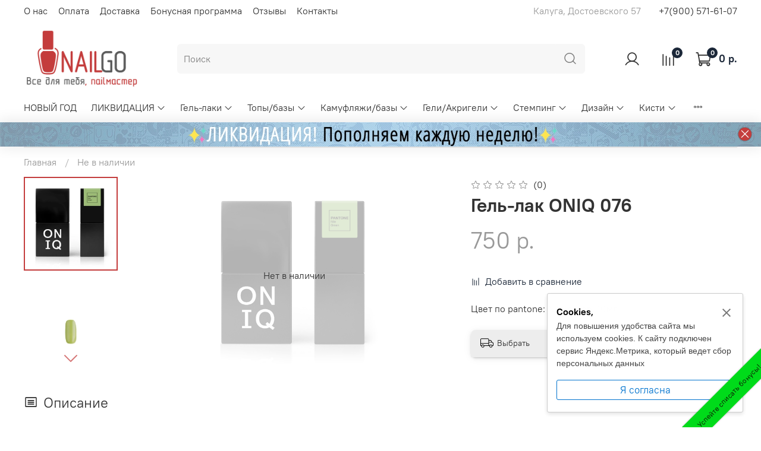

--- FILE ---
content_type: application/javascript
request_url: https://smartarget.online/apps/flash_cards.bundle.js?ver=0.1915&source=smartarget
body_size: 14138
content:
(()=>{var __webpack_modules__={8653:(t,e,r)=>{(e=r(3645)(!1)).push([t.id,".smt-app-flash_cards .smt-wrapper{width:auto !important;height:auto !important}.smt-app-flash_cards .flash-cards-block{display:block !important;position:relative;color:black;font-size:14px;background:white;border-radius:3px;max-width:400px;min-width:50px;padding:20px 15px;white-space:nowrap;text-overflow:ellipsis;overflow:hidden;border:1px solid #ccc;box-shadow:0 3px 7px rgba(0,0,0,0.12);width:330px}.smt-app-flash_cards .flash-cards-block:not(.show){display:none !important}.smt-app-flash_cards .flash-cards-block.show{animation:puff-in-center 0.5s cubic-bezier(0.47, 0, 0.745, 0.715) both}.smt-app-flash_cards .flash-cards-block .flash-cards-header{display:flex;justify-content:space-between;flex:1 1 auto}.smt-app-flash_cards .flash-cards-block .flash-cards-header .flash-cards-title{flex:1 1 auto;font-size:16px;font-weight:700;overflow:hidden;text-overflow:ellipsis;white-space:nowrap}.smt-app-flash_cards .flash-cards-block .flash-cards-header .flash-cards-close{flex:0 0 auto}.smt-app-flash_cards .flash-cards-block .flash-cards-message{line-height:1.5;color:#444;font-size:14px;font-weight:400;font-family:Montserrat, sans-serif;white-space:normal !important}.smt-app-flash_cards .flash-cards-block .flash-cards-button{margin-top:1em;border-radius:3px !important;border:1px solid !important;box-shadow:none !important;text-decoration:none !important;font-size:1.2em !important;padding:5px 0 !important;width:100%;display:block;text-align:center;cursor:pointer;transition:color, background-color 400ms linear}.smt-app-flash_cards .flash-cards-block .flash-cards-button:not(:hover){background-color:#fff !important}.smt-app-flash_cards .flash-cards-block .flash-cards-button:hover{border-color:white !important;color:white !important}.smt-app-flash_cards .powered-link{text-decoration:underline !important;display:block;text-align:center;margin-bottom:-10px;margin-top:10px;color:#540bfa;font-size:10px}@keyframes puff-in-center{0%{-webkit-transform:scale(2);transform:scale(2);-webkit-filter:blur(4px);filter:blur(4px);opacity:0}100%{-webkit-transform:scale(1);transform:scale(1);-webkit-filter:blur(0px);filter:blur(0px);opacity:1}}@keyframes puff-out-center{0%{transform:scale(1);filter:blur(0px);opacity:1}100%{transform:scale(2);filter:blur(4px);opacity:0}}\n",""]),t.exports=e},5515:(t,e,r)=>{(e=r(3645)(!1)).push([t.id,".poll_body .message{position:static !important;background:none !important;box-shadow:none !important;opacity:1 !important;text-align:left !important;color:#cc2c06 !important;font-size:11px !important;white-space:normal !important;padding:0 !important}\n",""]),t.exports=e},5957:(t,e,r)=>{(e=r(3645)(!1)).push([t.id,".smt-app{display:block !important;position:relative}.smt-app .sm-fixed{z-index:100000 !important;position:fixed}.smt-app .sm-fixed-2{z-index:1100005 !important}.smt-app,.smt-app *{letter-spacing:normal;font-size:14px;line-height:normal;font-weight:normal;margin:0;box-sizing:border-box !important}.smt-app img{user-select:none}.smt-app .sm-shadow{box-shadow:0 0 3px rgba(60,72,88,0.15) !important}.smt-app div:empty{display:block}.smt-wrapper{background:none;padding:0;width:auto;height:auto}.hover-opacity{cursor:pointer;transition:opacity 200ms linear}.hover-opacity:hover{opacity:0.95 !important}.powered-link{font-size:13px !important;text-decoration:none !important;margin-top:5px;white-space:nowrap;align-items:center;display:flex;background-color:#f5f5f510;padding:3px 7px 3px 5px;border-radius:6px;gap:3px;color:#dddddd !important}.powered-link:hover{background-color:#f5f5f530;color:#cccccc}.powered-link img{width:20px !important;height:20px !important;transform:none !important}.sm-powered-block{display:flex;justify-content:center;padding:0 0 10px 0}.sm-powered-block .powered-link{margin-top:0 !important}.icon-wrapper+.powered-link{position:absolute;left:50%;transform:translateX(-50%)}.sm-close{padding:0;line-height:normal;position:absolute;color:#fff;top:12px;right:12px;width:20px;height:20px;font-size:22px;cursor:pointer;text-align:center;z-index:1;font-style:normal;outline:none;border:none;box-shadow:none}.material-icons{font-family:'Material Icons' !important}.sm-no-animation{animation:none !important}.sm-corner-rounded{border-radius:6px !important}.sm-no-paddings{padding:0 !important}.sm-row{display:flex;align-items:center}\n",""]),t.exports=e},6280:(t,e,r)=>{(e=r(3645)(!1)).push([t.id,".smt-wrapper.top-left{left:30px;top:25px}.smt-wrapper.top-right{top:25px;right:30px}.smt-wrapper.bottom-left{bottom:25px;left:30px}.smt-wrapper.bottom-right{bottom:25px;right:30px}.smt-wrapper.bottom,.smt-wrapper.top,.smt-wrapper.bottom-center,.smt-wrapper.top-center{left:50%;transform:translateX(-50%);right:initial}.smt-wrapper.bottom,.smt-wrapper.bottom-center{bottom:25px !important}.smt-wrapper.top,.smt-wrapper.top-center{top:25px !important}.smt-wrapper.left,.smt-wrapper.right{top:50%;transform:translateY(-50%)}.smt-wrapper.left{left:30px}.smt-wrapper.right{right:30px}.smt-app .icon-wrapper{box-sizing:border-box;height:60px;width:60px;padding:0;border-radius:50%;box-shadow:5px 0px 10px rgba(0,0,0,0.5);cursor:pointer;transition:opacity 300ms linear;display:block}.smt-app .icon-wrapper img{height:100% !important;width:100% !important;display:inline !important;min-height:auto !important}\n",""]),t.exports=e},3645:t=>{"use strict";t.exports=function(t){var e=[];return e.toString=function(){return this.map((function(e){var r=function(t,e){var r=t[1]||"",o=t[3];if(!o)return r;if(e&&"function"==typeof btoa){var a=(i=o,s=btoa(unescape(encodeURIComponent(JSON.stringify(i)))),c="sourceMappingURL=data:application/json;charset=utf-8;base64,".concat(s),"/*# ".concat(c," */")),n=o.sources.map((function(t){return"/*# sourceURL=".concat(o.sourceRoot||"").concat(t," */")}));return[r].concat(n).concat([a]).join("\n")}var i,s,c;return[r].join("\n")}(e,t);return e[2]?"@media ".concat(e[2]," {").concat(r,"}"):r})).join("")},e.i=function(t,r,o){"string"==typeof t&&(t=[[null,t,""]]);var a={};if(o)for(var n=0;n<this.length;n++){var i=this[n][0];null!=i&&(a[i]=!0)}for(var s=0;s<t.length;s++){var c=[].concat(t[s]);o&&a[c[0]]||(r&&(c[2]?c[2]="".concat(r," and ").concat(c[2]):c[2]=r),e.push(c))}},e}},3810:(module,exports,__webpack_require__)=>{var __WEBPACK_AMD_DEFINE_RESULT__;
/*
 * [js-sha1]{@link https://github.com/emn178/js-sha1}
 *
 * @version 0.6.0
 * @author Chen, Yi-Cyuan [emn178@gmail.com]
 * @copyright Chen, Yi-Cyuan 2014-2017
 * @license MIT
 */(function(){"use strict";var root="object"==typeof window?window:{},NODE_JS=!root.JS_SHA1_NO_NODE_JS&&"object"==typeof process&&process.versions&&process.versions.node;NODE_JS&&(root=__webpack_require__.g);var COMMON_JS=!root.JS_SHA1_NO_COMMON_JS&&module.exports,AMD=__webpack_require__.amdO,HEX_CHARS="0123456789abcdef".split(""),EXTRA=[-2147483648,8388608,32768,128],SHIFT=[24,16,8,0],OUTPUT_TYPES=["hex","array","digest","arrayBuffer"],blocks=[],createOutputMethod=function(t){return function(e){return new Sha1(!0).update(e)[t]()}},createMethod=function(){var t=createOutputMethod("hex");NODE_JS&&(t=nodeWrap(t)),t.create=function(){return new Sha1},t.update=function(e){return t.create().update(e)};for(var e=0;e<OUTPUT_TYPES.length;++e){var r=OUTPUT_TYPES[e];t[r]=createOutputMethod(r)}return t},nodeWrap=function(method){var crypto=eval("require('crypto')"),Buffer=eval("require('buffer').Buffer"),nodeMethod=function(t){if("string"==typeof t)return crypto.createHash("sha1").update(t,"utf8").digest("hex");if(t.constructor===ArrayBuffer)t=new Uint8Array(t);else if(void 0===t.length)return method(t);return crypto.createHash("sha1").update(new Buffer(t)).digest("hex")};return nodeMethod};function Sha1(t){t?(blocks[0]=blocks[16]=blocks[1]=blocks[2]=blocks[3]=blocks[4]=blocks[5]=blocks[6]=blocks[7]=blocks[8]=blocks[9]=blocks[10]=blocks[11]=blocks[12]=blocks[13]=blocks[14]=blocks[15]=0,this.blocks=blocks):this.blocks=[0,0,0,0,0,0,0,0,0,0,0,0,0,0,0,0,0],this.h0=1732584193,this.h1=4023233417,this.h2=2562383102,this.h3=271733878,this.h4=3285377520,this.block=this.start=this.bytes=this.hBytes=0,this.finalized=this.hashed=!1,this.first=!0}Sha1.prototype.update=function(t){if(!this.finalized){var e="string"!=typeof t;e&&t.constructor===root.ArrayBuffer&&(t=new Uint8Array(t));for(var r,o,a=0,n=t.length||0,i=this.blocks;a<n;){if(this.hashed&&(this.hashed=!1,i[0]=this.block,i[16]=i[1]=i[2]=i[3]=i[4]=i[5]=i[6]=i[7]=i[8]=i[9]=i[10]=i[11]=i[12]=i[13]=i[14]=i[15]=0),e)for(o=this.start;a<n&&o<64;++a)i[o>>2]|=t[a]<<SHIFT[3&o++];else for(o=this.start;a<n&&o<64;++a)(r=t.charCodeAt(a))<128?i[o>>2]|=r<<SHIFT[3&o++]:r<2048?(i[o>>2]|=(192|r>>6)<<SHIFT[3&o++],i[o>>2]|=(128|63&r)<<SHIFT[3&o++]):r<55296||r>=57344?(i[o>>2]|=(224|r>>12)<<SHIFT[3&o++],i[o>>2]|=(128|r>>6&63)<<SHIFT[3&o++],i[o>>2]|=(128|63&r)<<SHIFT[3&o++]):(r=65536+((1023&r)<<10|1023&t.charCodeAt(++a)),i[o>>2]|=(240|r>>18)<<SHIFT[3&o++],i[o>>2]|=(128|r>>12&63)<<SHIFT[3&o++],i[o>>2]|=(128|r>>6&63)<<SHIFT[3&o++],i[o>>2]|=(128|63&r)<<SHIFT[3&o++]);this.lastByteIndex=o,this.bytes+=o-this.start,o>=64?(this.block=i[16],this.start=o-64,this.hash(),this.hashed=!0):this.start=o}return this.bytes>4294967295&&(this.hBytes+=this.bytes/4294967296<<0,this.bytes=this.bytes%4294967296),this}},Sha1.prototype.finalize=function(){if(!this.finalized){this.finalized=!0;var t=this.blocks,e=this.lastByteIndex;t[16]=this.block,t[e>>2]|=EXTRA[3&e],this.block=t[16],e>=56&&(this.hashed||this.hash(),t[0]=this.block,t[16]=t[1]=t[2]=t[3]=t[4]=t[5]=t[6]=t[7]=t[8]=t[9]=t[10]=t[11]=t[12]=t[13]=t[14]=t[15]=0),t[14]=this.hBytes<<3|this.bytes>>>29,t[15]=this.bytes<<3,this.hash()}},Sha1.prototype.hash=function(){var t,e,r=this.h0,o=this.h1,a=this.h2,n=this.h3,i=this.h4,s=this.blocks;for(t=16;t<80;++t)e=s[t-3]^s[t-8]^s[t-14]^s[t-16],s[t]=e<<1|e>>>31;for(t=0;t<20;t+=5)r=(e=(o=(e=(a=(e=(n=(e=(i=(e=r<<5|r>>>27)+(o&a|~o&n)+i+1518500249+s[t]<<0)<<5|i>>>27)+(r&(o=o<<30|o>>>2)|~r&a)+n+1518500249+s[t+1]<<0)<<5|n>>>27)+(i&(r=r<<30|r>>>2)|~i&o)+a+1518500249+s[t+2]<<0)<<5|a>>>27)+(n&(i=i<<30|i>>>2)|~n&r)+o+1518500249+s[t+3]<<0)<<5|o>>>27)+(a&(n=n<<30|n>>>2)|~a&i)+r+1518500249+s[t+4]<<0,a=a<<30|a>>>2;for(;t<40;t+=5)r=(e=(o=(e=(a=(e=(n=(e=(i=(e=r<<5|r>>>27)+(o^a^n)+i+1859775393+s[t]<<0)<<5|i>>>27)+(r^(o=o<<30|o>>>2)^a)+n+1859775393+s[t+1]<<0)<<5|n>>>27)+(i^(r=r<<30|r>>>2)^o)+a+1859775393+s[t+2]<<0)<<5|a>>>27)+(n^(i=i<<30|i>>>2)^r)+o+1859775393+s[t+3]<<0)<<5|o>>>27)+(a^(n=n<<30|n>>>2)^i)+r+1859775393+s[t+4]<<0,a=a<<30|a>>>2;for(;t<60;t+=5)r=(e=(o=(e=(a=(e=(n=(e=(i=(e=r<<5|r>>>27)+(o&a|o&n|a&n)+i-1894007588+s[t]<<0)<<5|i>>>27)+(r&(o=o<<30|o>>>2)|r&a|o&a)+n-1894007588+s[t+1]<<0)<<5|n>>>27)+(i&(r=r<<30|r>>>2)|i&o|r&o)+a-1894007588+s[t+2]<<0)<<5|a>>>27)+(n&(i=i<<30|i>>>2)|n&r|i&r)+o-1894007588+s[t+3]<<0)<<5|o>>>27)+(a&(n=n<<30|n>>>2)|a&i|n&i)+r-1894007588+s[t+4]<<0,a=a<<30|a>>>2;for(;t<80;t+=5)r=(e=(o=(e=(a=(e=(n=(e=(i=(e=r<<5|r>>>27)+(o^a^n)+i-899497514+s[t]<<0)<<5|i>>>27)+(r^(o=o<<30|o>>>2)^a)+n-899497514+s[t+1]<<0)<<5|n>>>27)+(i^(r=r<<30|r>>>2)^o)+a-899497514+s[t+2]<<0)<<5|a>>>27)+(n^(i=i<<30|i>>>2)^r)+o-899497514+s[t+3]<<0)<<5|o>>>27)+(a^(n=n<<30|n>>>2)^i)+r-899497514+s[t+4]<<0,a=a<<30|a>>>2;this.h0=this.h0+r<<0,this.h1=this.h1+o<<0,this.h2=this.h2+a<<0,this.h3=this.h3+n<<0,this.h4=this.h4+i<<0},Sha1.prototype.hex=function(){this.finalize();var t=this.h0,e=this.h1,r=this.h2,o=this.h3,a=this.h4;return HEX_CHARS[t>>28&15]+HEX_CHARS[t>>24&15]+HEX_CHARS[t>>20&15]+HEX_CHARS[t>>16&15]+HEX_CHARS[t>>12&15]+HEX_CHARS[t>>8&15]+HEX_CHARS[t>>4&15]+HEX_CHARS[15&t]+HEX_CHARS[e>>28&15]+HEX_CHARS[e>>24&15]+HEX_CHARS[e>>20&15]+HEX_CHARS[e>>16&15]+HEX_CHARS[e>>12&15]+HEX_CHARS[e>>8&15]+HEX_CHARS[e>>4&15]+HEX_CHARS[15&e]+HEX_CHARS[r>>28&15]+HEX_CHARS[r>>24&15]+HEX_CHARS[r>>20&15]+HEX_CHARS[r>>16&15]+HEX_CHARS[r>>12&15]+HEX_CHARS[r>>8&15]+HEX_CHARS[r>>4&15]+HEX_CHARS[15&r]+HEX_CHARS[o>>28&15]+HEX_CHARS[o>>24&15]+HEX_CHARS[o>>20&15]+HEX_CHARS[o>>16&15]+HEX_CHARS[o>>12&15]+HEX_CHARS[o>>8&15]+HEX_CHARS[o>>4&15]+HEX_CHARS[15&o]+HEX_CHARS[a>>28&15]+HEX_CHARS[a>>24&15]+HEX_CHARS[a>>20&15]+HEX_CHARS[a>>16&15]+HEX_CHARS[a>>12&15]+HEX_CHARS[a>>8&15]+HEX_CHARS[a>>4&15]+HEX_CHARS[15&a]},Sha1.prototype.toString=Sha1.prototype.hex,Sha1.prototype.digest=function(){this.finalize();var t=this.h0,e=this.h1,r=this.h2,o=this.h3,a=this.h4;return[t>>24&255,t>>16&255,t>>8&255,255&t,e>>24&255,e>>16&255,e>>8&255,255&e,r>>24&255,r>>16&255,r>>8&255,255&r,o>>24&255,o>>16&255,o>>8&255,255&o,a>>24&255,a>>16&255,a>>8&255,255&a]},Sha1.prototype.array=Sha1.prototype.digest,Sha1.prototype.arrayBuffer=function(){this.finalize();var t=new ArrayBuffer(20),e=new DataView(t);return e.setUint32(0,this.h0),e.setUint32(4,this.h1),e.setUint32(8,this.h2),e.setUint32(12,this.h3),e.setUint32(16,this.h4),t};var exports=createMethod();COMMON_JS?module.exports=exports:(root.sha1=exports,AMD&&(__WEBPACK_AMD_DEFINE_RESULT__=function(){return exports}.call(exports,__webpack_require__,exports,module),void 0===__WEBPACK_AMD_DEFINE_RESULT__||(module.exports=__WEBPACK_AMD_DEFINE_RESULT__)))})()},7418:t=>{"use strict";
/*
object-assign
(c) Sindre Sorhus
@license MIT
*/var e=Object.getOwnPropertySymbols,r=Object.prototype.hasOwnProperty,o=Object.prototype.propertyIsEnumerable;function a(t){if(null==t)throw new TypeError("Object.assign cannot be called with null or undefined");return Object(t)}t.exports=function(){try{if(!Object.assign)return!1;var t=new String("abc");if(t[5]="de","5"===Object.getOwnPropertyNames(t)[0])return!1;for(var e={},r=0;r<10;r++)e["_"+String.fromCharCode(r)]=r;if("0123456789"!==Object.getOwnPropertyNames(e).map((function(t){return e[t]})).join(""))return!1;var o={};return"abcdefghijklmnopqrst".split("").forEach((function(t){o[t]=t})),"abcdefghijklmnopqrst"===Object.keys(Object.assign({},o)).join("")}catch(t){return!1}}()?Object.assign:function(t,n){for(var i,s,c=a(t),p=1;p<arguments.length;p++){for(var l in i=Object(arguments[p]))r.call(i,l)&&(c[l]=i[l]);if(e){s=e(i);for(var d=0;d<s.length;d++)o.call(i,s[d])&&(c[s[d]]=i[s[d]])}}return c}},2408:(t,e,r)=>{"use strict";var o=r(7418),a=60103,n=60106;
/** @license React v17.0.2
 * react.production.min.js
 *
 * Copyright (c) Facebook, Inc. and its affiliates.
 *
 * This source code is licensed under the MIT license found in the
 * LICENSE file in the root directory of this source tree.
 */var i=60109,s=60110,c=60112;var p=60115,l=60116;if("function"==typeof Symbol&&Symbol.for){var d=Symbol.for;a=d("react.element"),n=d("react.portal"),d("react.fragment"),d("react.strict_mode"),d("react.profiler"),i=d("react.provider"),s=d("react.context"),c=d("react.forward_ref"),d("react.suspense"),p=d("react.memo"),l=d("react.lazy")}var h="function"==typeof Symbol&&Symbol.iterator;function u(t){for(var e="https://reactjs.org/docs/error-decoder.html?invariant="+t,r=1;r<arguments.length;r++)e+="&args[]="+encodeURIComponent(arguments[r]);return"Minified React error #"+t+"; visit "+e+" for the full message or use the non-minified dev environment for full errors and additional helpful warnings."}var f={isMounted:function(){return!1},enqueueForceUpdate:function(){},enqueueReplaceState:function(){},enqueueSetState:function(){}},m={};function w(t,e,r){this.props=t,this.context=e,this.refs=m,this.updater=r||f}function b(){}function _(t,e,r){this.props=t,this.context=e,this.refs=m,this.updater=r||f}w.prototype.isReactComponent={},w.prototype.setState=function(t,e){if("object"!=typeof t&&"function"!=typeof t&&null!=t)throw Error(u(85));this.updater.enqueueSetState(this,t,e,"setState")},w.prototype.forceUpdate=function(t){this.updater.enqueueForceUpdate(this,t,"forceUpdate")},b.prototype=w.prototype;var g=_.prototype=new b;g.constructor=_,o(g,w.prototype),g.isPureReactComponent=!0;var y={current:null},v=Object.prototype.hasOwnProperty,k={key:!0,ref:!0,__self:!0,__source:!0};function S(t,e,r){var o,n={},i=null,s=null;if(null!=e)for(o in void 0!==e.ref&&(s=e.ref),void 0!==e.key&&(i=""+e.key),e)v.call(e,o)&&!k.hasOwnProperty(o)&&(n[o]=e[o]);var c=arguments.length-2;if(1===c)n.children=r;else if(1<c){for(var p=Array(c),l=0;l<c;l++)p[l]=arguments[l+2];n.children=p}if(t&&t.defaultProps)for(o in c=t.defaultProps)void 0===n[o]&&(n[o]=c[o]);return{$$typeof:a,type:t,key:i,ref:s,props:n,_owner:y.current}}function x(t){return"object"==typeof t&&null!==t&&t.$$typeof===a}var E=/\/+/g;function O(t,e){return"object"==typeof t&&null!==t&&null!=t.key?function(t){var e={"=":"=0",":":"=2"};return"$"+t.replace(/[=:]/g,(function(t){return e[t]}))}(""+t.key):e.toString(36)}function H(t,e,r,o,i){var s=typeof t;"undefined"!==s&&"boolean"!==s||(t=null);var c=!1;if(null===t)c=!0;else switch(s){case"string":case"number":c=!0;break;case"object":switch(t.$$typeof){case a:case n:c=!0}}if(c)return i=i(c=t),t=""===o?"."+O(c,0):o,Array.isArray(i)?(r="",null!=t&&(r=t.replace(E,"$&/")+"/"),H(i,e,r,"",(function(t){return t}))):null!=i&&(x(i)&&(i=function(t,e){return{$$typeof:a,type:t.type,key:e,ref:t.ref,props:t.props,_owner:t._owner}}(i,r+(!i.key||c&&c.key===i.key?"":(""+i.key).replace(E,"$&/")+"/")+t)),e.push(i)),1;if(c=0,o=""===o?".":o+":",Array.isArray(t))for(var p=0;p<t.length;p++){var l=o+O(s=t[p],p);c+=H(s,e,r,l,i)}else if("function"==typeof(l=function(t){return null===t||"object"!=typeof t?null:"function"==typeof(t=h&&t[h]||t["@@iterator"])?t:null}(t)))for(t=l.call(t),p=0;!(s=t.next()).done;)c+=H(s=s.value,e,r,l=o+O(s,p++),i);else if("object"===s)throw e=""+t,Error(u(31,"[object Object]"===e?"object with keys {"+Object.keys(t).join(", ")+"}":e));return c}function A(t,e,r){if(null==t)return t;var o=[],a=0;return H(t,o,"","",(function(t){return e.call(r,t,a++)})),o}function C(t){if(-1===t._status){var e=t._result;e=e(),t._status=0,t._result=e,e.then((function(e){0===t._status&&(e=e.default,t._status=1,t._result=e)}),(function(e){0===t._status&&(t._status=2,t._result=e)}))}if(1===t._status)return t._result;throw t._result}var j={current:null};function R(){var t=j.current;if(null===t)throw Error(u(321));return t}},7294:(t,e,r)=>{"use strict";r(2408)},3079:(t,e,r)=>{var o=r(8653);o&&o.__esModule&&(o=o.default),t.exports="string"==typeof o?o:o.toString()},3696:(t,e,r)=>{var o=r(5515);o&&o.__esModule&&(o=o.default),t.exports="string"==typeof o?o:o.toString()},134:(t,e,r)=>{var o=r(5957);o&&o.__esModule&&(o=o.default),t.exports="string"==typeof o?o:o.toString()},3521:(t,e,r)=>{var o=r(6280);o&&o.__esModule&&(o=o.default),t.exports="string"==typeof o?o:o.toString()}},__webpack_module_cache__={};function __webpack_require__(t){var e=__webpack_module_cache__[t];if(void 0!==e)return e.exports;var r=__webpack_module_cache__[t]={id:t,exports:{}};return __webpack_modules__[t](r,r.exports,__webpack_require__),r.exports}__webpack_require__.amdO={},__webpack_require__.n=t=>{var e=t&&t.__esModule?()=>t.default:()=>t;return __webpack_require__.d(e,{a:e}),e},__webpack_require__.d=(t,e)=>{for(var r in e)__webpack_require__.o(e,r)&&!__webpack_require__.o(t,r)&&Object.defineProperty(t,r,{enumerable:!0,get:e[r]})},__webpack_require__.g=function(){if("object"==typeof globalThis)return globalThis;try{return this||new Function("return this")()}catch(t){if("object"==typeof window)return window}}(),__webpack_require__.o=(t,e)=>Object.prototype.hasOwnProperty.call(t,e);var __webpack_exports__={};(()=>{"use strict";__webpack_require__(7294);__webpack_require__(3696);function t(t,e){var r=Object.keys(t);if(Object.getOwnPropertySymbols){var o=Object.getOwnPropertySymbols(t);e&&(o=o.filter((function(e){return Object.getOwnPropertyDescriptor(t,e).enumerable}))),r.push.apply(r,o)}return r}function e(e){for(var o=1;o<arguments.length;o++){var a=null!=arguments[o]?arguments[o]:{};o%2?t(Object(a),!0).forEach((function(t){r(e,t,a[t])})):Object.getOwnPropertyDescriptors?Object.defineProperties(e,Object.getOwnPropertyDescriptors(a)):t(Object(a)).forEach((function(t){Object.defineProperty(e,t,Object.getOwnPropertyDescriptor(a,t))}))}return e}function r(t,e,r){return e in t?Object.defineProperty(t,e,{value:r,enumerable:!0,configurable:!0,writable:!0}):t[e]=r,t}var o=__webpack_require__(3810),a=" https://api-v2.smartarget.online";function n(t,e){var r=Object.keys(t);if(Object.getOwnPropertySymbols){var o=Object.getOwnPropertySymbols(t);e&&(o=o.filter((function(e){return Object.getOwnPropertyDescriptor(t,e).enumerable}))),r.push.apply(r,o)}return r}function i(t){for(var e=1;e<arguments.length;e++){var r=null!=arguments[e]?arguments[e]:{};e%2?n(Object(r),!0).forEach((function(e){s(t,e,r[e])})):Object.getOwnPropertyDescriptors?Object.defineProperties(t,Object.getOwnPropertyDescriptors(r)):n(Object(r)).forEach((function(e){Object.defineProperty(t,e,Object.getOwnPropertyDescriptor(r,e))}))}return t}function s(t,e,r){return e in t?Object.defineProperty(t,e,{value:r,enumerable:!0,configurable:!0,writable:!0}):t[e]=r,t}function c(){var t,e=!1;return t=navigator.userAgent||navigator.vendor||window.opera,(/(android|bb\d+|meego).+mobile|avantgo|bada\/|blackberry|blazer|compal|elaine|fennec|hiptop|iemobile|ip(hone|od)|iris|kindle|lge |maemo|midp|mmp|mobile.+firefox|netfront|opera m(ob|in)i|palm( os)?|phone|p(ixi|re)\/|plucker|pocket|psp|series(4|6)0|symbian|treo|up\.(browser|link)|vodafone|wap|windows ce|xda|xiino/i.test(t)||/1207|6310|6590|3gso|4thp|50[1-6]i|770s|802s|a wa|abac|ac(er|oo|s\-)|ai(ko|rn)|al(av|ca|co)|amoi|an(ex|ny|yw)|aptu|ar(ch|go)|as(te|us)|attw|au(di|\-m|r |s )|avan|be(ck|ll|nq)|bi(lb|rd)|bl(ac|az)|br(e|v)w|bumb|bw\-(n|u)|c55\/|capi|ccwa|cdm\-|cell|chtm|cldc|cmd\-|co(mp|nd)|craw|da(it|ll|ng)|dbte|dc\-s|devi|dica|dmob|do(c|p)o|ds(12|\-d)|el(49|ai)|em(l2|ul)|er(ic|k0)|esl8|ez([4-7]0|os|wa|ze)|fetc|fly(\-|_)|g1 u|g560|gene|gf\-5|g\-mo|go(\.w|od)|gr(ad|un)|haie|hcit|hd\-(m|p|t)|hei\-|hi(pt|ta)|hp( i|ip)|hs\-c|ht(c(\-| |_|a|g|p|s|t)|tp)|hu(aw|tc)|i\-(20|go|ma)|i230|iac( |\-|\/)|ibro|idea|ig01|ikom|im1k|inno|ipaq|iris|ja(t|v)a|jbro|jemu|jigs|kddi|keji|kgt( |\/)|klon|kpt |kwc\-|kyo(c|k)|le(no|xi)|lg( g|\/(k|l|u)|50|54|\-[a-w])|libw|lynx|m1\-w|m3ga|m50\/|ma(te|ui|xo)|mc(01|21|ca)|m\-cr|me(rc|ri)|mi(o8|oa|ts)|mmef|mo(01|02|bi|de|do|t(\-| |o|v)|zz)|mt(50|p1|v )|mwbp|mywa|n10[0-2]|n20[2-3]|n30(0|2)|n50(0|2|5)|n7(0(0|1)|10)|ne((c|m)\-|on|tf|wf|wg|wt)|nok(6|i)|nzph|o2im|op(ti|wv)|oran|owg1|p800|pan(a|d|t)|pdxg|pg(13|\-([1-8]|c))|phil|pire|pl(ay|uc)|pn\-2|po(ck|rt|se)|prox|psio|pt\-g|qa\-a|qc(07|12|21|32|60|\-[2-7]|i\-)|qtek|r380|r600|raks|rim9|ro(ve|zo)|s55\/|sa(ge|ma|mm|ms|ny|va)|sc(01|h\-|oo|p\-)|sdk\/|se(c(\-|0|1)|47|mc|nd|ri)|sgh\-|shar|sie(\-|m)|sk\-0|sl(45|id)|sm(al|ar|b3|it|t5)|so(ft|ny)|sp(01|h\-|v\-|v )|sy(01|mb)|t2(18|50)|t6(00|10|18)|ta(gt|lk)|tcl\-|tdg\-|tel(i|m)|tim\-|t\-mo|to(pl|sh)|ts(70|m\-|m3|m5)|tx\-9|up(\.b|g1|si)|utst|v400|v750|veri|vi(rg|te)|vk(40|5[0-3]|\-v)|vm40|voda|vulc|vx(52|53|60|61|70|80|81|83|85|98)|w3c(\-| )|webc|whit|wi(g |nc|nw)|wmlb|wonu|x700|yas\-|your|zeto|zte\-/i.test(t.substr(0,4)))&&(e=!0),window.SMT_FORCE_MOBILE||e}function p(t,e){e||(e=window.location.href),t=t.replace(/[\[\]]/g,"\\$&");var r=new RegExp("[?&]"+t+"(=([^&#]*)|&|#|$)").exec(e);return r?r[2]?decodeURIComponent(r[2].replace(/\+/g," ")):"":null}function l(){var t=arguments.length>0&&void 0!==arguments[0]&&arguments[0],e=document.currentScript&&document.currentScript.getAttribute("src")||"",r=["ab","aa","af","ak","sq","am","ar","an","hy","as","av","ae","ay","az","bm","ba","eu","be","bn","bh","bi","bs","br","bg","my","ca","km","ch","ce","ny","zh","cu","cv","kw","co","cr","hr","cs","da","dv","nl","dz","en","eo","et","ee","fo","fj","fi","fr","ff","gd","gl","lg","ka","de","ki","el","kl","gn","gu","ht","ha","he","hz","hi","ho","hu","is","io","ig","id","ia","ie","iu","ik","ga","it","ja","jv","kn","kr","ks","kk","rw","kv","kg","ko","kj","ku","ky","lo","la","lv","lb","li","ln","lt","lu","mk","mg","ms","ml","mt","gv","mi","mr","mh","ro","mn","na","nv","nd","ng","ne","se","no","nb","nn","ii","oc","oj","or","om","os","pi","pa","ps","fa","pl","pt","qu","rm","rn","ru","sm","sg","sa","sc","sr","sn","sd","si","sk","sl","so","st","nr","es","su","sw","ss","sv","tl","ty","tg","ta","tt","te","th","bo","ti","to","ts","tn","tr","tk","tw","ug","uk","ur","uz","ve","vi","vo","wa","cy","fy","wo","xh","yi","yo","za","zu","cz","dk","gr","gb"],o=p("forceLocation",e)||"",a=!1,n=/\/([a-z]{2})(\/|\?|$)/,i=location.href.match(n);if(window.location.href.match(/salla\.sa\//))o=window.location.href.replace(/salla\.sa\//,"salla.sa.");else if(!i&&window.Shopify&&window.Shopify.shop){var s=document.currentScript&&document.currentScript.getAttribute("src"),c=p("source",s)||"smartarget";console.log("link",s),console.log("scriptSource",c),c.match(/shopify/)&&(o=window.Shopify.shop)}else if(i&&!t){var l=i[1];-1!==r.indexOf(l)&&(o=location.href.replace(n,"-".concat(l,"/")),a=!0)}return{forceLocation:o,withLanguageSubfolder:a}}!function(){var t=document.currentScript.getAttribute("src"),r=p("u",t)||"empty",n=p("forceSettings",t),s=p("source",t)||"smartarget",d=p("app",location.href),h=d&&d.length>30&&[JSON.parse(d.replace(/colorHash/g,"#"))]||[],u=d&&d.length>30&&p("purchased",location.href)||"0",f=!1,m=!1,w=!1,b=!1,_=!1,g={},y=performance.now(),v=["","/","/index.php","index.html"],k=window.location.search.match("sm_no_cache"),{domain:S,forceLocation:x,withLanguageSubfolder:E}=function(){var t=l(arguments.length>1&&void 0!==arguments[1]&&arguments[1]),e=(t.forceLocation||location.host||"").toLowerCase().replace(/www\.|https?:\/\/|\/$|\/?\?.+|\/.+|^\./g,"");e.match(/pyatigorsk|krasnodar|krasnogorsk/)||(e=e.replace(/([^.]+)\.(abk-fasad|natural-floor|regionkomplekt|azbukaparketa|mskroll|rusreshetka|mebel-russia)(.+)/,"$2$3"));return i(i({},t),{},{domain:e})}();console.log({domain:S,forceLocation:x,withLanguageSubfolder:E});try{n=JSON.parse(n)}catch(t){}finally{n=n||{}}window.Smartarget&&window.Smartarget.usedIds.includes(r)||(!!(r.length<10||r.length>70||r.match(/http|script/)||"empty"===r)||window.SUPER_DEMO||window.SMT_PREVIEW||(O(),window.addEventListener("load",(function(){O()}))),setTimeout((()=>{var t,e;t=window.history,e=t.pushState,t.pushState=function(r){"function"==typeof t.onpushstate&&t.onpushstate({state:r});var o=["shop.wearthat.me"];return(window.location.href.match(/shopbase/)||s.match("thinkific")||s.match("wix")||o.includes(window.location.host))&&(_=!1,T(),setTimeout((()=>O()),300)),e.apply(t,arguments)}}),1e3),window.addEventListener("message",(t=>{"is_inside_smt_preview"===t.data&&T()})),void 0===window.Smartarget&&(window.Smartarget={configureApps:A,deleteApps:T,configuredApps:{},usedIds:[r]}));function O(){var t;if(!window.location.href.match("wp_admin")&&(!_||null!==s.match("ecwid_whatsapp")||null!==s.match("ecwid_instagram")))if(_=!0,(t=document.createElement("style")).innerHTML+="\n\t\t\t\t.shadow-smt-app {\n\t\t\t\t\tdisplay: block !important;\n\t\t\t\t}\n\t\t\t",document.head.appendChild(t),window.SMT_PREVIEW&&0!==h.length)setTimeout((()=>A(h,u)),500);else{var e=o(r+" "+S),n=x?"&forceLocation="+x:"",i="".concat("https://smartarget-sp-cache.fra1.digitaloceanspaces.com","/settings/").concat(e,".json"),c="".concat(a,"/api/apps/").concat(r,"?source=").concat(s).concat(n);k&&(i=c);var p=fetch;p(i).then((t=>{if(!t.ok)throw new Error("First response OK is false");return t.json()})).then((t=>{H(t)})).catch((()=>{p(c).then((t=>{if(!t.ok)throw new Error("Second response OK is false");return t.json()})).then((t=>{H(t)})).catch((t=>{}))}))}}function H(t){if(void 0!==t.apps&&t.apps&&0!==t.apps.length){b=t.isSmartarget,u=t.purchased,f=t.powered,m=t.forceTrial,w=t.newSignUp;window.location.href.split("?")[0].replace(/\/$/,"");var e=window.location.pathname,r=window.location.hash,o=s.match(/opencart/)&&window.location.search&&!window.location.search.match("common/home");"1"===m||!0!==window.SMT_PREVIEW&&"0"===u&&(-1===v.indexOf(e)||r.match(/^#\//)||o)?b&&A([{type:"end_of_trial",upgradeMode:"1"===m,newSignUp:w,hidePopup:JSON.stringify(t.apps).match(/whatsapp/)}],u):window.location.href.match("shopbase")&&window.location.href.match("checkouts")||P(t.visibility,t.visibilityRules,"main data")&&(t.apps=t.apps.filter((t=>!1!==t.status)),t.apps=t.apps.filter((t=>P(t.visibility,t.visibilityRules,"app ".concat(t.type)))),A(t.apps,u,f,null,t.version))}}function A(t,e){var r=arguments.length>2&&void 0!==arguments[2]&&arguments[2],o=arguments.length>3&&void 0!==arguments[3]?arguments[3]:null,a=arguments.length>4&&void 0!==arguments[4]?arguments[4]:null;u=e,f=r,a=a||Math.random(),o=o||document.body,void 0!==document.Pace&&(o=document.head),null!==document.querySelector("frameset")&&(o=document.documentElement),window.Smartarget.parent=o,window.sm_meta_title_initial||(window.sm_meta_title_initial=document.title),t.filter((t=>t.type)).sort(((t,e)=>-1!==["stories","popup","exit_preventor","popup_forms"].indexOf(t.type)?-1:1)).forEach((t=>{t.type=t.type.replace("_new",""),j(t,a)}))}function C(t){if(!(navigator.userAgent.toLowerCase().indexOf("firefox")>-1)){var e=document.getElementsByClassName("smt-app-".concat(t));Array.prototype.forEach.call(e,(function(t){var e=(t.getAttribute("class")||"").replace("smt-app smt-app-","").replace("force-desktop","").replace("force-mobile","").replace(/bottom-over|top-over|top-inside/,"").trim(),o=t.querySelector(".sm-fixed")||t.querySelector("div");null!==o&&o.addEventListener("click",(function(t){if(void 0===g[e]){g[e]="click";var o=x&&!E?"?forceLocation="+x:"",n=x&&"null"!==x?x:location.href,i=c()?"mobile":"desktop",s=Math.round((performance.now()-y)/1e3),p="".concat(a,"/api/apps/").concat(r,"/stat").concat(o);fetch(p,{method:"POST",headers:{Accept:"application/json","Content-Type":"application/json"},body:JSON.stringify({page:n,secondsBeforeAction:s,action:"click",app:e,platform:i})}).then((function(t){})).catch((t=>{}))}}))}))}}function j(t,o){k&&(o=Math.random(0,1e4));var a=0,i=()=>{if(!window.Smartarget[t.type]&&a<10)return a++,void setTimeout((()=>i()),100);var o=R(e(e({},t),n));if(void 0===window.Smartarget.configuredApps&&(window.Smartarget.configuredApps={}),!0===window.SMT_PREVIEW||void 0===window.Smartarget.configuredApps[t.type]||window.Smartarget.configuredApps[t.type]!==JSON.stringify(o)){T(t.type),window.Smartarget.configuredApps[t.type]=JSON.stringify(o);try{window.SMT_FORCE_MOBILE=!0===t.forceMobile;var p=window.SUPER_DEMO&&document.getElementById(t.type)||window.Smartarget.parent||document.getElementById("preview")||document.documentElement,l=function(t,e){var r=document.createElement("div");return r.style.setProperty("display","block","important"),r.classList.add("smt-app","smt-app-"+t,c()?"force-mobile":"force-desktop"),e.prepend(r),r}(t.type,p);window.Smartarget[t.type](l,o,f,u,r,s)}catch(t){var d=t.toString()+":"+JSON.stringify(t.stack);d.match(/SecurityError|security|localStorage/)||fetch("".concat("https://api.smartarget.online","/log3"),{method:"POST",body:JSON.stringify({url:window.location.href,error:d})})}window.SMT_PREVIEW||!0===t.demo||!b||"end_of_trial"===t.type||window.location.href.match(/tbshop-ma/)||(C(t.type),setTimeout((()=>C(t.type)),1e3),setTimeout((()=>C(t.type)),2e3))}},p=window.location.href.match("thinkific");if(window.Smartarget[t.type]&&!p)i();else{var l=document.createElement("script");l.setAttribute("layout","container"),window.DEV?l.src="/assets/dev/".concat(t.type,".dev.bundle.js?ver=")+Math.random()+"&source=".concat(s):window.location.search.match("sm_dev")?l.src="https://smartarget.online/apps/".concat(t.type,".dev.bundle.js?ver=")+Math.random()+"&source=".concat(s):l.src="https://smartarget.online/apps/".concat(t.type,".bundle.js?ver=").concat(p?Math.random():o)+"&source=".concat(s),l.addEventListener("load",(function(){i()})),document.head.appendChild(l)}}function R(t){for(var e in t)"object"==typeof t[e]&&null!==t[e]?t[e]=R(t[e]):("string"==typeof t[e]||t[e]instanceof String)&&(t[e]=t[e].replace(/(&lt;([^>]+)>)/gi,""));return t}function T(t){if(!window.location.href.match("ranchcolt")){var e=document.getElementsByClassName("smt-app");t?(e=document.getElementsByClassName("smt-app-".concat(t)),delete window.Smartarget.configuredApps[t]):window.Smartarget.configuredApps={},Array.prototype.forEach.call(e,(function(t){t.remove()}))}}function P(t,e){var r=window.location.href.split("?")[0].replace(/\/$/,""),o=window.location.href.replace(/\/$/,""),a=!1;if(!Array.isArray(e))try{e=JSON.parse(e)}catch(t){e=[]}if(!t||"ALL"===t||0===e.length)return a=!0;var n=e.filter((t=>"INCLUDE_EXACT"===t.type||"INCLUDE_CONTAINS"===t.type)),i=e.filter((t=>"EXCLUDE_EXACT"===t.type||"EXCLUDE_CONTAINS"===t.type));return 0===n.length&&0!==i.length?a=!0:0!==n.length&&0===i.length?a=!1:0===n.length&&0===i.length&&(a=!0),n.forEach((t=>{var e=t.considerQueryParams?o:r;("INCLUDE_EXACT"===t.type&&e===t.path||"INCLUDE_CONTAINS"===t.type&&e.match(t.path))&&(a=!0)})),i.forEach((t=>{var e=t.considerQueryParams?o:r;("EXCLUDE_EXACT"===t.type&&e===t.path||"EXCLUDE_CONTAINS"===t.type&&e.match(t.path))&&(a=!1)})),a}}();var d=__webpack_require__(134),h=__webpack_require__.n(d),u=__webpack_require__(3521),f=__webpack_require__.n(u),m=__webpack_require__(3079),w=__webpack_require__.n(m);window.Smartarget.flash_cards=(t,e,r,o,a)=>{var n=localStorage&&localStorage["smt-app-flash_cards-frequency"]||"-1",i=function(t){var e=t+"=",r=(document.cookie||"").split(";");if(!r||!r.length)return null;for(var o=0;o<r.length;o++){for(var a=r[o];" "==a.charAt(0);)a=a.substring(1,a.length);if(0==a.indexOf(e))return a.substring(e.length,a.length)}return null}("smt-app-flash_cards-show"),s=c()?e.boxPositionMobile:e.boxPositionDesktop;if(!0!==e.demo&&"no"===i&&e.dismissPeriod===n||"hidden"===s)return!1;var p=function(t){var e=arguments.length>1&&void 0!==arguments[1]?arguments[1]:"";return"<style>.smt-".concat(e,"-clear-svg .path-main {fill: ").concat(t.iconColor," !important;} .smt-").concat(e,'-clear-svg .path-addition {fill: none !important;}</style><svg class="smt-').concat(e,'-clear-svg" xmlns="http://www.w3.org/2000/svg" width="24" height="24" viewBox="0 0 24 24">\n<path fill="').concat(t.iconColor,'"  class="path-main" d="M19 6.41L17.59 5 12 10.59 6.41 5 5 6.41 10.59 12 5 17.59 6.41 19 12 13.41 17.59 19 19 17.59 13.41 12z"/>\n<path d="M0 0h24v24H0z" class="path-addition" fill="none"/> \n</svg>')}({iconColor:"#777"},e.type),l=function(t,e){var r=arguments.length>3&&void 0!==arguments[3]?arguments[3]:"#999",o="⚡"+(arguments.length>2&&void 0!==arguments[2]&&arguments[2]?"Powered ":"")+"by Smartarget";return e&&!c()?'\n            <a style="display: block !important; color: '.concat(r,'" class="powered-link" target="_blank" href="https://smartarget.online/demo.html?ref=').concat(location.origin,"&source=poweredby&app=").concat(t,'">').concat(o,"</a>\n        "):""}(e.type,r);t.innerHTML='\n            <div class="smt-wrapper sm-fixed '.concat(s,'">\n              \n              <div class="flash-cards-block">\n                  \n                  <div class="flash-cards-header">\n                    <div class="flash-cards-title">').concat(e.title,'</div>\n                    <div class="flash-cards-close hover-opacity">').concat(p,'</div>\n                  </div>\n                  \n                  <div class="flash-cards-message">').concat(e.message,'</div>\n                 \n                  <a style="color: ').concat(e.button.color,"; border-color: ").concat(e.button.color,"; background-color: ").concat(e.button.color,'" class="flash-cards-button">\n                    ').concat(e.button.text,"\n                  </a>\n                \n                  ").concat(l,"\n                  \n              </div>\n              \n            </div>\n        ");var d=document.querySelector(".smt-app-flash_cards .smt-wrapper"),u=document.querySelector(".flash-cards-close"),m=document.querySelector(".smt-app-flash_cards .flash-cards-button"),b=document.querySelector(".smt-app-flash_cards .flash-cards-block");function _(){"every_page_refresh"!==e.dismissPeriod&&(localStorage&&(localStorage["smt-app-flash_cards-frequency"]=e.dismissPeriod),function(t,e,r){var o="";if(r){var a=new Date;a.setTime(a.getTime()+24*r*60*60*1e3),o="; expires="+a.toUTCString()}document.cookie=t+"="+(e||"")+o+"; path=/"}("smt-app-flash_cards-show","no","x_days"===e.dismissPeriod?e.dismissDays:999999))}function g(){b.classList.remove("show"),d.style.zIndex="-1",_()}null!==u&&u.addEventListener("click",g),null!==m&&m.addEventListener("click",(function(t){if("close"===e.button.actionType)return t.preventDefault(),void g();_(),window.open(e.button.link,"new_tab"===e.button.actionType?"_blank":"_self")})),setTimeout((()=>(b.classList.add("show"),void(d.style.zIndex="5000000000000"))),1e3*e.delay);var y=document.createElement("style");y.innerHTML=h()+f()+w();var v=document.querySelector(".shadow-smt-app-".concat(e.type));v&&v.shadowRoot?v.shadowRoot.append(y):document.head.append(y)}})()})();

--- FILE ---
content_type: application/javascript
request_url: https://smartarget.online/apps/corner_ribbon.bundle.js?ver=0.1915&source=smartarget
body_size: 12666
content:
(()=>{var __webpack_modules__={775:(t,e,r)=>{(e=r(645)(!1)).push([t.id,".rtl .smt-app-corner_ribbon .smt-wrapper.bottom-right{overflow:visible !important}.rtl .smt-app-corner_ribbon .smt-wrapper.bottom-right .ribbon-content{right:-75px}.smt-app-corner_ribbon{font-family:sf-pro-display, Roboto, sans-serif}.smt-app-corner_ribbon .smt-wrapper{overflow:hidden}.smt-app-corner_ribbon .smt-wrapper.font-small a{font-size:0.85em}.smt-app-corner_ribbon .smt-wrapper.font-normal a{font-size:1.00em}.smt-app-corner_ribbon .smt-wrapper.font-large a{font-size:1.25em}.smt-app-corner_ribbon .smt-wrapper.font-huge a{font-size:1.5em}.smt-app-corner_ribbon .smt-wrapper.bottom-left{left:0;bottom:0}.smt-app-corner_ribbon .smt-wrapper.bottom-left .ribbon-content{transform:rotate(45deg)}.smt-app-corner_ribbon .smt-wrapper.bottom-right{right:0;bottom:0}.smt-app-corner_ribbon .smt-wrapper.bottom-right .ribbon-content{transform:rotate(-45deg);top:100%}.smt-app-corner_ribbon .smt-wrapper.top-left{left:0;top:0}.smt-app-corner_ribbon .smt-wrapper.top-left .ribbon-content{transform:rotate(-45deg);top:100%;left:-2.12132em;margin-top:-2.12132em}.smt-app-corner_ribbon .smt-wrapper.top-right{right:0;top:0}.smt-app-corner_ribbon .smt-wrapper.top-right .ribbon-content{transform:rotate(45deg);left:2.12132em;top:-2.12132em}.smt-app-corner_ribbon .smt-wrapper .ribbon-content{border:0;box-shadow:0 0 3px rgba(0,0,0,0.3);box-sizing:border-box;height:3em;letter-spacing:.03em;line-height:1.1;overflow:hidden;padding:1em 0;position:absolute !important;text-align:center;text-decoration:none;text-overflow:ellipsis;transform-origin:0 0;white-space:nowrap;width:141.421356%}.smt-app-corner_ribbon .smt-wrapper .ribbon-content:hover{cursor:pointer}\n",""]),t.exports=e},515:(t,e,r)=>{(e=r(645)(!1)).push([t.id,".poll_body .message{position:static !important;background:none !important;box-shadow:none !important;opacity:1 !important;text-align:left !important;color:#cc2c06 !important;font-size:11px !important;white-space:normal !important;padding:0 !important}\n",""]),t.exports=e},957:(t,e,r)=>{(e=r(645)(!1)).push([t.id,".smt-app{display:block !important;position:relative}.smt-app .sm-fixed{z-index:100000 !important;position:fixed}.smt-app .sm-fixed-2{z-index:1100005 !important}.smt-app,.smt-app *{letter-spacing:normal;font-size:14px;line-height:normal;font-weight:normal;margin:0;box-sizing:border-box !important}.smt-app img{user-select:none}.smt-app .sm-shadow{box-shadow:0 0 3px rgba(60,72,88,0.15) !important}.smt-app div:empty{display:block}.smt-wrapper{background:none;padding:0;width:auto;height:auto}.hover-opacity{cursor:pointer;transition:opacity 200ms linear}.hover-opacity:hover{opacity:0.95 !important}.powered-link{font-size:13px !important;text-decoration:none !important;margin-top:5px;white-space:nowrap;align-items:center;display:flex;background-color:#f5f5f510;padding:3px 7px 3px 5px;border-radius:6px;gap:3px;color:#dddddd !important}.powered-link:hover{background-color:#f5f5f530;color:#cccccc}.powered-link img{width:20px !important;height:20px !important;transform:none !important}.sm-powered-block{display:flex;justify-content:center;padding:0 0 10px 0}.sm-powered-block .powered-link{margin-top:0 !important}.icon-wrapper+.powered-link{position:absolute;left:50%;transform:translateX(-50%)}.sm-close{padding:0;line-height:normal;position:absolute;color:#fff;top:12px;right:12px;width:25px;height:25px;font-size:22px;cursor:pointer;text-align:center;z-index:1;font-style:normal;outline:none;border:none;box-shadow:none}.material-icons{font-family:'Material Icons' !important}.sm-no-animation{animation:none !important}.sm-corner-rounded{border-radius:6px !important}.sm-no-paddings{padding:0 !important}.sm-row{display:flex;align-items:center}\n",""]),t.exports=e},645:t=>{"use strict";t.exports=function(t){var e=[];return e.toString=function(){return this.map((function(e){var r=function(t,e){var r=t[1]||"",o=t[3];if(!o)return r;if(e&&"function"==typeof btoa){var n=(i=o,c=btoa(unescape(encodeURIComponent(JSON.stringify(i)))),s="sourceMappingURL=data:application/json;charset=utf-8;base64,".concat(c),"/*# ".concat(s," */")),a=o.sources.map((function(t){return"/*# sourceURL=".concat(o.sourceRoot||"").concat(t," */")}));return[r].concat(a).concat([n]).join("\n")}var i,c,s;return[r].join("\n")}(e,t);return e[2]?"@media ".concat(e[2]," {").concat(r,"}"):r})).join("")},e.i=function(t,r,o){"string"==typeof t&&(t=[[null,t,""]]);var n={};if(o)for(var a=0;a<this.length;a++){var i=this[a][0];null!=i&&(n[i]=!0)}for(var c=0;c<t.length;c++){var s=[].concat(t[c]);o&&n[s[0]]||(r&&(s[2]?s[2]="".concat(r," and ").concat(s[2]):s[2]=r),e.push(s))}},e}},810:(module,exports,__webpack_require__)=>{var __WEBPACK_AMD_DEFINE_RESULT__;
/*
 * [js-sha1]{@link https://github.com/emn178/js-sha1}
 *
 * @version 0.6.0
 * @author Chen, Yi-Cyuan [emn178@gmail.com]
 * @copyright Chen, Yi-Cyuan 2014-2017
 * @license MIT
 */(function(){"use strict";var root="object"==typeof window?window:{},NODE_JS=!root.JS_SHA1_NO_NODE_JS&&"object"==typeof process&&process.versions&&process.versions.node;NODE_JS&&(root=__webpack_require__.g);var COMMON_JS=!root.JS_SHA1_NO_COMMON_JS&&module.exports,AMD=__webpack_require__.amdO,HEX_CHARS="0123456789abcdef".split(""),EXTRA=[-2147483648,8388608,32768,128],SHIFT=[24,16,8,0],OUTPUT_TYPES=["hex","array","digest","arrayBuffer"],blocks=[],createOutputMethod=function(t){return function(e){return new Sha1(!0).update(e)[t]()}},createMethod=function(){var t=createOutputMethod("hex");NODE_JS&&(t=nodeWrap(t)),t.create=function(){return new Sha1},t.update=function(e){return t.create().update(e)};for(var e=0;e<OUTPUT_TYPES.length;++e){var r=OUTPUT_TYPES[e];t[r]=createOutputMethod(r)}return t},nodeWrap=function(method){var crypto=eval("require('crypto')"),Buffer=eval("require('buffer').Buffer"),nodeMethod=function(t){if("string"==typeof t)return crypto.createHash("sha1").update(t,"utf8").digest("hex");if(t.constructor===ArrayBuffer)t=new Uint8Array(t);else if(void 0===t.length)return method(t);return crypto.createHash("sha1").update(new Buffer(t)).digest("hex")};return nodeMethod};function Sha1(t){t?(blocks[0]=blocks[16]=blocks[1]=blocks[2]=blocks[3]=blocks[4]=blocks[5]=blocks[6]=blocks[7]=blocks[8]=blocks[9]=blocks[10]=blocks[11]=blocks[12]=blocks[13]=blocks[14]=blocks[15]=0,this.blocks=blocks):this.blocks=[0,0,0,0,0,0,0,0,0,0,0,0,0,0,0,0,0],this.h0=1732584193,this.h1=4023233417,this.h2=2562383102,this.h3=271733878,this.h4=3285377520,this.block=this.start=this.bytes=this.hBytes=0,this.finalized=this.hashed=!1,this.first=!0}Sha1.prototype.update=function(t){if(!this.finalized){var e="string"!=typeof t;e&&t.constructor===root.ArrayBuffer&&(t=new Uint8Array(t));for(var r,o,n=0,a=t.length||0,i=this.blocks;n<a;){if(this.hashed&&(this.hashed=!1,i[0]=this.block,i[16]=i[1]=i[2]=i[3]=i[4]=i[5]=i[6]=i[7]=i[8]=i[9]=i[10]=i[11]=i[12]=i[13]=i[14]=i[15]=0),e)for(o=this.start;n<a&&o<64;++n)i[o>>2]|=t[n]<<SHIFT[3&o++];else for(o=this.start;n<a&&o<64;++n)(r=t.charCodeAt(n))<128?i[o>>2]|=r<<SHIFT[3&o++]:r<2048?(i[o>>2]|=(192|r>>6)<<SHIFT[3&o++],i[o>>2]|=(128|63&r)<<SHIFT[3&o++]):r<55296||r>=57344?(i[o>>2]|=(224|r>>12)<<SHIFT[3&o++],i[o>>2]|=(128|r>>6&63)<<SHIFT[3&o++],i[o>>2]|=(128|63&r)<<SHIFT[3&o++]):(r=65536+((1023&r)<<10|1023&t.charCodeAt(++n)),i[o>>2]|=(240|r>>18)<<SHIFT[3&o++],i[o>>2]|=(128|r>>12&63)<<SHIFT[3&o++],i[o>>2]|=(128|r>>6&63)<<SHIFT[3&o++],i[o>>2]|=(128|63&r)<<SHIFT[3&o++]);this.lastByteIndex=o,this.bytes+=o-this.start,o>=64?(this.block=i[16],this.start=o-64,this.hash(),this.hashed=!0):this.start=o}return this.bytes>4294967295&&(this.hBytes+=this.bytes/4294967296<<0,this.bytes=this.bytes%4294967296),this}},Sha1.prototype.finalize=function(){if(!this.finalized){this.finalized=!0;var t=this.blocks,e=this.lastByteIndex;t[16]=this.block,t[e>>2]|=EXTRA[3&e],this.block=t[16],e>=56&&(this.hashed||this.hash(),t[0]=this.block,t[16]=t[1]=t[2]=t[3]=t[4]=t[5]=t[6]=t[7]=t[8]=t[9]=t[10]=t[11]=t[12]=t[13]=t[14]=t[15]=0),t[14]=this.hBytes<<3|this.bytes>>>29,t[15]=this.bytes<<3,this.hash()}},Sha1.prototype.hash=function(){var t,e,r=this.h0,o=this.h1,n=this.h2,a=this.h3,i=this.h4,c=this.blocks;for(t=16;t<80;++t)e=c[t-3]^c[t-8]^c[t-14]^c[t-16],c[t]=e<<1|e>>>31;for(t=0;t<20;t+=5)r=(e=(o=(e=(n=(e=(a=(e=(i=(e=r<<5|r>>>27)+(o&n|~o&a)+i+1518500249+c[t]<<0)<<5|i>>>27)+(r&(o=o<<30|o>>>2)|~r&n)+a+1518500249+c[t+1]<<0)<<5|a>>>27)+(i&(r=r<<30|r>>>2)|~i&o)+n+1518500249+c[t+2]<<0)<<5|n>>>27)+(a&(i=i<<30|i>>>2)|~a&r)+o+1518500249+c[t+3]<<0)<<5|o>>>27)+(n&(a=a<<30|a>>>2)|~n&i)+r+1518500249+c[t+4]<<0,n=n<<30|n>>>2;for(;t<40;t+=5)r=(e=(o=(e=(n=(e=(a=(e=(i=(e=r<<5|r>>>27)+(o^n^a)+i+1859775393+c[t]<<0)<<5|i>>>27)+(r^(o=o<<30|o>>>2)^n)+a+1859775393+c[t+1]<<0)<<5|a>>>27)+(i^(r=r<<30|r>>>2)^o)+n+1859775393+c[t+2]<<0)<<5|n>>>27)+(a^(i=i<<30|i>>>2)^r)+o+1859775393+c[t+3]<<0)<<5|o>>>27)+(n^(a=a<<30|a>>>2)^i)+r+1859775393+c[t+4]<<0,n=n<<30|n>>>2;for(;t<60;t+=5)r=(e=(o=(e=(n=(e=(a=(e=(i=(e=r<<5|r>>>27)+(o&n|o&a|n&a)+i-1894007588+c[t]<<0)<<5|i>>>27)+(r&(o=o<<30|o>>>2)|r&n|o&n)+a-1894007588+c[t+1]<<0)<<5|a>>>27)+(i&(r=r<<30|r>>>2)|i&o|r&o)+n-1894007588+c[t+2]<<0)<<5|n>>>27)+(a&(i=i<<30|i>>>2)|a&r|i&r)+o-1894007588+c[t+3]<<0)<<5|o>>>27)+(n&(a=a<<30|a>>>2)|n&i|a&i)+r-1894007588+c[t+4]<<0,n=n<<30|n>>>2;for(;t<80;t+=5)r=(e=(o=(e=(n=(e=(a=(e=(i=(e=r<<5|r>>>27)+(o^n^a)+i-899497514+c[t]<<0)<<5|i>>>27)+(r^(o=o<<30|o>>>2)^n)+a-899497514+c[t+1]<<0)<<5|a>>>27)+(i^(r=r<<30|r>>>2)^o)+n-899497514+c[t+2]<<0)<<5|n>>>27)+(a^(i=i<<30|i>>>2)^r)+o-899497514+c[t+3]<<0)<<5|o>>>27)+(n^(a=a<<30|a>>>2)^i)+r-899497514+c[t+4]<<0,n=n<<30|n>>>2;this.h0=this.h0+r<<0,this.h1=this.h1+o<<0,this.h2=this.h2+n<<0,this.h3=this.h3+a<<0,this.h4=this.h4+i<<0},Sha1.prototype.hex=function(){this.finalize();var t=this.h0,e=this.h1,r=this.h2,o=this.h3,n=this.h4;return HEX_CHARS[t>>28&15]+HEX_CHARS[t>>24&15]+HEX_CHARS[t>>20&15]+HEX_CHARS[t>>16&15]+HEX_CHARS[t>>12&15]+HEX_CHARS[t>>8&15]+HEX_CHARS[t>>4&15]+HEX_CHARS[15&t]+HEX_CHARS[e>>28&15]+HEX_CHARS[e>>24&15]+HEX_CHARS[e>>20&15]+HEX_CHARS[e>>16&15]+HEX_CHARS[e>>12&15]+HEX_CHARS[e>>8&15]+HEX_CHARS[e>>4&15]+HEX_CHARS[15&e]+HEX_CHARS[r>>28&15]+HEX_CHARS[r>>24&15]+HEX_CHARS[r>>20&15]+HEX_CHARS[r>>16&15]+HEX_CHARS[r>>12&15]+HEX_CHARS[r>>8&15]+HEX_CHARS[r>>4&15]+HEX_CHARS[15&r]+HEX_CHARS[o>>28&15]+HEX_CHARS[o>>24&15]+HEX_CHARS[o>>20&15]+HEX_CHARS[o>>16&15]+HEX_CHARS[o>>12&15]+HEX_CHARS[o>>8&15]+HEX_CHARS[o>>4&15]+HEX_CHARS[15&o]+HEX_CHARS[n>>28&15]+HEX_CHARS[n>>24&15]+HEX_CHARS[n>>20&15]+HEX_CHARS[n>>16&15]+HEX_CHARS[n>>12&15]+HEX_CHARS[n>>8&15]+HEX_CHARS[n>>4&15]+HEX_CHARS[15&n]},Sha1.prototype.toString=Sha1.prototype.hex,Sha1.prototype.digest=function(){this.finalize();var t=this.h0,e=this.h1,r=this.h2,o=this.h3,n=this.h4;return[t>>24&255,t>>16&255,t>>8&255,255&t,e>>24&255,e>>16&255,e>>8&255,255&e,r>>24&255,r>>16&255,r>>8&255,255&r,o>>24&255,o>>16&255,o>>8&255,255&o,n>>24&255,n>>16&255,n>>8&255,255&n]},Sha1.prototype.array=Sha1.prototype.digest,Sha1.prototype.arrayBuffer=function(){this.finalize();var t=new ArrayBuffer(20),e=new DataView(t);return e.setUint32(0,this.h0),e.setUint32(4,this.h1),e.setUint32(8,this.h2),e.setUint32(12,this.h3),e.setUint32(16,this.h4),t};var exports=createMethod();COMMON_JS?module.exports=exports:(root.sha1=exports,AMD&&(__WEBPACK_AMD_DEFINE_RESULT__=function(){return exports}.call(exports,__webpack_require__,exports,module),void 0===__WEBPACK_AMD_DEFINE_RESULT__||(module.exports=__WEBPACK_AMD_DEFINE_RESULT__)))})()},418:t=>{"use strict";
/*
object-assign
(c) Sindre Sorhus
@license MIT
*/var e=Object.getOwnPropertySymbols,r=Object.prototype.hasOwnProperty,o=Object.prototype.propertyIsEnumerable;function n(t){if(null==t)throw new TypeError("Object.assign cannot be called with null or undefined");return Object(t)}t.exports=function(){try{if(!Object.assign)return!1;var t=new String("abc");if(t[5]="de","5"===Object.getOwnPropertyNames(t)[0])return!1;for(var e={},r=0;r<10;r++)e["_"+String.fromCharCode(r)]=r;if("0123456789"!==Object.getOwnPropertyNames(e).map((function(t){return e[t]})).join(""))return!1;var o={};return"abcdefghijklmnopqrst".split("").forEach((function(t){o[t]=t})),"abcdefghijklmnopqrst"===Object.keys(Object.assign({},o)).join("")}catch(t){return!1}}()?Object.assign:function(t,a){for(var i,c,s=n(t),p=1;p<arguments.length;p++){for(var l in i=Object(arguments[p]))r.call(i,l)&&(s[l]=i[l]);if(e){c=e(i);for(var u=0;u<c.length;u++)o.call(i,c[u])&&(s[c[u]]=i[c[u]])}}return s}},408:(t,e,r)=>{"use strict";var o=r(418),n=60103,a=60106;
/** @license React v17.0.2
 * react.production.min.js
 *
 * Copyright (c) Facebook, Inc. and its affiliates.
 *
 * This source code is licensed under the MIT license found in the
 * LICENSE file in the root directory of this source tree.
 */var i=60109,c=60110,s=60112;var p=60115,l=60116;if("function"==typeof Symbol&&Symbol.for){var u=Symbol.for;n=u("react.element"),a=u("react.portal"),u("react.fragment"),u("react.strict_mode"),u("react.profiler"),i=u("react.provider"),c=u("react.context"),s=u("react.forward_ref"),u("react.suspense"),p=u("react.memo"),l=u("react.lazy")}var h="function"==typeof Symbol&&Symbol.iterator;function d(t){for(var e="https://reactjs.org/docs/error-decoder.html?invariant="+t,r=1;r<arguments.length;r++)e+="&args[]="+encodeURIComponent(arguments[r]);return"Minified React error #"+t+"; visit "+e+" for the full message or use the non-minified dev environment for full errors and additional helpful warnings."}var f={isMounted:function(){return!1},enqueueForceUpdate:function(){},enqueueReplaceState:function(){},enqueueSetState:function(){}},m={};function b(t,e,r){this.props=t,this.context=e,this.refs=m,this.updater=r||f}function w(){}function _(t,e,r){this.props=t,this.context=e,this.refs=m,this.updater=r||f}b.prototype.isReactComponent={},b.prototype.setState=function(t,e){if("object"!=typeof t&&"function"!=typeof t&&null!=t)throw Error(d(85));this.updater.enqueueSetState(this,t,e,"setState")},b.prototype.forceUpdate=function(t){this.updater.enqueueForceUpdate(this,t,"forceUpdate")},w.prototype=b.prototype;var g=_.prototype=new w;g.constructor=_,o(g,b.prototype),g.isPureReactComponent=!0;var y={current:null},v=Object.prototype.hasOwnProperty,S={key:!0,ref:!0,__self:!0,__source:!0};function k(t,e,r){var o,a={},i=null,c=null;if(null!=e)for(o in void 0!==e.ref&&(c=e.ref),void 0!==e.key&&(i=""+e.key),e)v.call(e,o)&&!S.hasOwnProperty(o)&&(a[o]=e[o]);var s=arguments.length-2;if(1===s)a.children=r;else if(1<s){for(var p=Array(s),l=0;l<s;l++)p[l]=arguments[l+2];a.children=p}if(t&&t.defaultProps)for(o in s=t.defaultProps)void 0===a[o]&&(a[o]=s[o]);return{$$typeof:n,type:t,key:i,ref:c,props:a,_owner:y.current}}function E(t){return"object"==typeof t&&null!==t&&t.$$typeof===n}var x=/\/+/g;function O(t,e){return"object"==typeof t&&null!==t&&null!=t.key?function(t){var e={"=":"=0",":":"=2"};return"$"+t.replace(/[=:]/g,(function(t){return e[t]}))}(""+t.key):e.toString(36)}function H(t,e,r,o,i){var c=typeof t;"undefined"!==c&&"boolean"!==c||(t=null);var s=!1;if(null===t)s=!0;else switch(c){case"string":case"number":s=!0;break;case"object":switch(t.$$typeof){case n:case a:s=!0}}if(s)return i=i(s=t),t=""===o?"."+O(s,0):o,Array.isArray(i)?(r="",null!=t&&(r=t.replace(x,"$&/")+"/"),H(i,e,r,"",(function(t){return t}))):null!=i&&(E(i)&&(i=function(t,e){return{$$typeof:n,type:t.type,key:e,ref:t.ref,props:t.props,_owner:t._owner}}(i,r+(!i.key||s&&s.key===i.key?"":(""+i.key).replace(x,"$&/")+"/")+t)),e.push(i)),1;if(s=0,o=""===o?".":o+":",Array.isArray(t))for(var p=0;p<t.length;p++){var l=o+O(c=t[p],p);s+=H(c,e,r,l,i)}else if("function"==typeof(l=function(t){return null===t||"object"!=typeof t?null:"function"==typeof(t=h&&t[h]||t["@@iterator"])?t:null}(t)))for(t=l.call(t),p=0;!(c=t.next()).done;)s+=H(c=c.value,e,r,l=o+O(c,p++),i);else if("object"===c)throw e=""+t,Error(d(31,"[object Object]"===e?"object with keys {"+Object.keys(t).join(", ")+"}":e));return s}function A(t,e,r){if(null==t)return t;var o=[],n=0;return H(t,o,"","",(function(t){return e.call(r,t,n++)})),o}function C(t){if(-1===t._status){var e=t._result;e=e(),t._status=0,t._result=e,e.then((function(e){0===t._status&&(e=e.default,t._status=1,t._result=e)}),(function(e){0===t._status&&(t._status=2,t._result=e)}))}if(1===t._status)return t._result;throw t._result}var j={current:null};function R(){var t=j.current;if(null===t)throw Error(d(321));return t}},294:(t,e,r)=>{"use strict";r(408)},443:(t,e,r)=>{var o=r(775);o&&o.__esModule&&(o=o.default),t.exports="string"==typeof o?o:o.toString()},696:(t,e,r)=>{var o=r(515);o&&o.__esModule&&(o=o.default),t.exports="string"==typeof o?o:o.toString()},134:(t,e,r)=>{var o=r(957);o&&o.__esModule&&(o=o.default),t.exports="string"==typeof o?o:o.toString()}},__webpack_module_cache__={};function __webpack_require__(t){var e=__webpack_module_cache__[t];if(void 0!==e)return e.exports;var r=__webpack_module_cache__[t]={id:t,exports:{}};return __webpack_modules__[t](r,r.exports,__webpack_require__),r.exports}__webpack_require__.amdO={},__webpack_require__.n=t=>{var e=t&&t.__esModule?()=>t.default:()=>t;return __webpack_require__.d(e,{a:e}),e},__webpack_require__.d=(t,e)=>{for(var r in e)__webpack_require__.o(e,r)&&!__webpack_require__.o(t,r)&&Object.defineProperty(t,r,{enumerable:!0,get:e[r]})},__webpack_require__.g=function(){if("object"==typeof globalThis)return globalThis;try{return this||new Function("return this")()}catch(t){if("object"==typeof window)return window}}(),__webpack_require__.o=(t,e)=>Object.prototype.hasOwnProperty.call(t,e);var __webpack_exports__={};(()=>{"use strict";var t=__webpack_require__(134),e=__webpack_require__.n(t),r=__webpack_require__(443),o=__webpack_require__.n(r);__webpack_require__(294);__webpack_require__(696);function n(t,e){var r=Object.keys(t);if(Object.getOwnPropertySymbols){var o=Object.getOwnPropertySymbols(t);e&&(o=o.filter((function(e){return Object.getOwnPropertyDescriptor(t,e).enumerable}))),r.push.apply(r,o)}return r}function a(t){for(var e=1;e<arguments.length;e++){var r=null!=arguments[e]?arguments[e]:{};e%2?n(Object(r),!0).forEach((function(e){i(t,e,r[e])})):Object.getOwnPropertyDescriptors?Object.defineProperties(t,Object.getOwnPropertyDescriptors(r)):n(Object(r)).forEach((function(e){Object.defineProperty(t,e,Object.getOwnPropertyDescriptor(r,e))}))}return t}function i(t,e,r){return e in t?Object.defineProperty(t,e,{value:r,enumerable:!0,configurable:!0,writable:!0}):t[e]=r,t}var c=__webpack_require__(810),s=" https://api-v2.smartarget.online";function p(t,e){var r=Object.keys(t);if(Object.getOwnPropertySymbols){var o=Object.getOwnPropertySymbols(t);e&&(o=o.filter((function(e){return Object.getOwnPropertyDescriptor(t,e).enumerable}))),r.push.apply(r,o)}return r}function l(t){for(var e=1;e<arguments.length;e++){var r=null!=arguments[e]?arguments[e]:{};e%2?p(Object(r),!0).forEach((function(e){u(t,e,r[e])})):Object.getOwnPropertyDescriptors?Object.defineProperties(t,Object.getOwnPropertyDescriptors(r)):p(Object(r)).forEach((function(e){Object.defineProperty(t,e,Object.getOwnPropertyDescriptor(r,e))}))}return t}function u(t,e,r){return e in t?Object.defineProperty(t,e,{value:r,enumerable:!0,configurable:!0,writable:!0}):t[e]=r,t}function h(){var t,e=!1;return t=navigator.userAgent||navigator.vendor||window.opera,(/(android|bb\d+|meego).+mobile|avantgo|bada\/|blackberry|blazer|compal|elaine|fennec|hiptop|iemobile|ip(hone|od)|iris|kindle|lge |maemo|midp|mmp|mobile.+firefox|netfront|opera m(ob|in)i|palm( os)?|phone|p(ixi|re)\/|plucker|pocket|psp|series(4|6)0|symbian|treo|up\.(browser|link)|vodafone|wap|windows ce|xda|xiino/i.test(t)||/1207|6310|6590|3gso|4thp|50[1-6]i|770s|802s|a wa|abac|ac(er|oo|s\-)|ai(ko|rn)|al(av|ca|co)|amoi|an(ex|ny|yw)|aptu|ar(ch|go)|as(te|us)|attw|au(di|\-m|r |s )|avan|be(ck|ll|nq)|bi(lb|rd)|bl(ac|az)|br(e|v)w|bumb|bw\-(n|u)|c55\/|capi|ccwa|cdm\-|cell|chtm|cldc|cmd\-|co(mp|nd)|craw|da(it|ll|ng)|dbte|dc\-s|devi|dica|dmob|do(c|p)o|ds(12|\-d)|el(49|ai)|em(l2|ul)|er(ic|k0)|esl8|ez([4-7]0|os|wa|ze)|fetc|fly(\-|_)|g1 u|g560|gene|gf\-5|g\-mo|go(\.w|od)|gr(ad|un)|haie|hcit|hd\-(m|p|t)|hei\-|hi(pt|ta)|hp( i|ip)|hs\-c|ht(c(\-| |_|a|g|p|s|t)|tp)|hu(aw|tc)|i\-(20|go|ma)|i230|iac( |\-|\/)|ibro|idea|ig01|ikom|im1k|inno|ipaq|iris|ja(t|v)a|jbro|jemu|jigs|kddi|keji|kgt( |\/)|klon|kpt |kwc\-|kyo(c|k)|le(no|xi)|lg( g|\/(k|l|u)|50|54|\-[a-w])|libw|lynx|m1\-w|m3ga|m50\/|ma(te|ui|xo)|mc(01|21|ca)|m\-cr|me(rc|ri)|mi(o8|oa|ts)|mmef|mo(01|02|bi|de|do|t(\-| |o|v)|zz)|mt(50|p1|v )|mwbp|mywa|n10[0-2]|n20[2-3]|n30(0|2)|n50(0|2|5)|n7(0(0|1)|10)|ne((c|m)\-|on|tf|wf|wg|wt)|nok(6|i)|nzph|o2im|op(ti|wv)|oran|owg1|p800|pan(a|d|t)|pdxg|pg(13|\-([1-8]|c))|phil|pire|pl(ay|uc)|pn\-2|po(ck|rt|se)|prox|psio|pt\-g|qa\-a|qc(07|12|21|32|60|\-[2-7]|i\-)|qtek|r380|r600|raks|rim9|ro(ve|zo)|s55\/|sa(ge|ma|mm|ms|ny|va)|sc(01|h\-|oo|p\-)|sdk\/|se(c(\-|0|1)|47|mc|nd|ri)|sgh\-|shar|sie(\-|m)|sk\-0|sl(45|id)|sm(al|ar|b3|it|t5)|so(ft|ny)|sp(01|h\-|v\-|v )|sy(01|mb)|t2(18|50)|t6(00|10|18)|ta(gt|lk)|tcl\-|tdg\-|tel(i|m)|tim\-|t\-mo|to(pl|sh)|ts(70|m\-|m3|m5)|tx\-9|up(\.b|g1|si)|utst|v400|v750|veri|vi(rg|te)|vk(40|5[0-3]|\-v)|vm40|voda|vulc|vx(52|53|60|61|70|80|81|83|85|98)|w3c(\-| )|webc|whit|wi(g |nc|nw)|wmlb|wonu|x700|yas\-|your|zeto|zte\-/i.test(t.substr(0,4)))&&(e=!0),window.SMT_FORCE_MOBILE||e}function d(t,e){e||(e=window.location.href),t=t.replace(/[\[\]]/g,"\\$&");var r=new RegExp("[?&]"+t+"(=([^&#]*)|&|#|$)").exec(e);return r?r[2]?decodeURIComponent(r[2].replace(/\+/g," ")):"":null}function f(){var t=arguments.length>0&&void 0!==arguments[0]&&arguments[0],e=document.currentScript&&document.currentScript.getAttribute("src")||"",r=["ab","aa","af","ak","sq","am","ar","an","hy","as","av","ae","ay","az","bm","ba","eu","be","bn","bh","bi","bs","br","bg","my","ca","km","ch","ce","ny","zh","cu","cv","kw","co","cr","hr","cs","da","dv","nl","dz","en","eo","et","ee","fo","fj","fi","fr","ff","gd","gl","lg","ka","de","ki","el","kl","gn","gu","ht","ha","he","hz","hi","ho","hu","is","io","ig","id","ia","ie","iu","ik","ga","it","ja","jv","kn","kr","ks","kk","rw","kv","kg","ko","kj","ku","ky","lo","la","lv","lb","li","ln","lt","lu","mk","mg","ms","ml","mt","gv","mi","mr","mh","ro","mn","na","nv","nd","ng","ne","se","no","nb","nn","ii","oc","oj","or","om","os","pi","pa","ps","fa","pl","pt","qu","rm","rn","ru","sm","sg","sa","sc","sr","sn","sd","si","sk","sl","so","st","nr","es","su","sw","ss","sv","tl","ty","tg","ta","tt","te","th","bo","ti","to","ts","tn","tr","tk","tw","ug","uk","ur","uz","ve","vi","vo","wa","cy","fy","wo","xh","yi","yo","za","zu","cz","dk","gr","gb"],o=d("forceLocation",e)||"",n=!1,a=/\/([a-z]{2})(\/|\?|$)/,i=location.href.match(a);if(window.location.href.match(/salla\.sa\//))o=window.location.href.replace(/salla\.sa\//,"salla.sa.");else if(!i&&window.Shopify&&window.Shopify.shop){var c=document.currentScript&&document.currentScript.getAttribute("src"),s=d("source",c)||"smartarget";console.log("link",c),console.log("scriptSource",s),s.match(/shopify/)&&(o=window.Shopify.shop)}else if(i&&!t){var p=i[1];-1!==r.indexOf(p)&&(o=location.href.replace(a,"-".concat(p,"/")),n=!0)}return{forceLocation:o,withLanguageSubfolder:n}}!function(){var t=document.currentScript.getAttribute("src"),e=d("u",t)||"empty",r=d("forceSettings",t),o=d("source",t)||"smartarget",n=d("app",location.href),i=n&&n.length>30&&[JSON.parse(n.replace(/colorHash/g,"#"))]||[],p=n&&n.length>30&&d("purchased",location.href)||"0",u=!1,m=!1,b=!1,w=!1,_=!1,g={},y=performance.now(),v=["","/","/index.php","index.html"],S=window.location.search.match("sm_no_cache"),{domain:k,forceLocation:E,withLanguageSubfolder:x}=function(){var t=f(arguments.length>1&&void 0!==arguments[1]&&arguments[1]),e=(t.forceLocation||location.host||"").toLowerCase().replace(/www\.|https?:\/\/|\/$|\/?\?.+|\/.+|^\./g,"");e.match(/pyatigorsk|krasnodar|krasnogorsk/)||(e=e.replace(/([^.]+)\.(abk-fasad|natural-floor|regionkomplekt|azbukaparketa|mskroll|rusreshetka|mebel-russia)(.+)/,"$2$3"));return l(l({},t),{},{domain:e})}();console.log({domain:k,forceLocation:E,withLanguageSubfolder:x});try{r=JSON.parse(r)}catch(t){}finally{r=r||{}}window.Smartarget&&window.Smartarget.usedIds.includes(e)||(!!(e.length<10||e.length>70||e.match(/http|script/)||"empty"===e)||window.SUPER_DEMO||window.SMT_PREVIEW||(O(),window.addEventListener("load",(function(){O()}))),setTimeout((()=>{var t,e;t=window.history,e=t.pushState,t.pushState=function(r){"function"==typeof t.onpushstate&&t.onpushstate({state:r});var n=["shop.wearthat.me"];return(window.location.href.match(/shopbase/)||o.match("thinkific")||o.match("wix")||n.includes(window.location.host))&&(_=!1,T(),setTimeout((()=>O()),300)),e.apply(t,arguments)}}),1e3),window.addEventListener("message",(t=>{"is_inside_smt_preview"===t.data&&T()})),void 0===window.Smartarget&&(window.Smartarget={configureApps:A,deleteApps:T,configuredApps:{},usedIds:[e]}));function O(){var t;if(!window.location.href.match("wp_admin")&&(!_||null!==o.match("ecwid_whatsapp")||null!==o.match("ecwid_instagram")))if(_=!0,(t=document.createElement("style")).innerHTML+="\n\t\t\t\t.shadow-smt-app {\n\t\t\t\t\tdisplay: block !important;\n\t\t\t\t}\n\t\t\t",document.head.appendChild(t),window.SMT_PREVIEW&&0!==i.length)setTimeout((()=>A(i,p)),500);else{var r=c(e+" "+k),n=E?"&forceLocation="+E:"",a="".concat("https://smartarget-sp-cache.fra1.digitaloceanspaces.com","/settings/").concat(r,".json"),l="".concat(s,"/api/apps/").concat(e,"?source=").concat(o).concat(n);S&&(a=l);var u=fetch;u(a).then((t=>{if(!t.ok)throw new Error("First response OK is false");return t.json()})).then((t=>{H(t)})).catch((()=>{u(l).then((t=>{if(!t.ok)throw new Error("Second response OK is false");return t.json()})).then((t=>{H(t)})).catch((t=>{}))}))}}function H(t){if(void 0!==t.apps&&t.apps&&0!==t.apps.length){w=t.isSmartarget,p=t.purchased,u=t.powered,m=t.forceTrial,b=t.newSignUp;window.location.href.split("?")[0].replace(/\/$/,"");var e=window.location.pathname,r=window.location.hash,n=o.match(/opencart/)&&window.location.search&&!window.location.search.match("common/home");"1"===m||!0!==window.SMT_PREVIEW&&"0"===p&&(-1===v.indexOf(e)||r.match(/^#\//)||n)?w&&A([{type:"end_of_trial",upgradeMode:"1"===m,newSignUp:b,hidePopup:JSON.stringify(t.apps).match(/whatsapp/)}],p):window.location.href.match("shopbase")&&window.location.href.match("checkouts")||P(t.visibility,t.visibilityRules,"main data")&&(t.apps=t.apps.filter((t=>!1!==t.status)),t.apps=t.apps.filter((t=>P(t.visibility,t.visibilityRules,"app ".concat(t.type)))),A(t.apps,p,u,null,t.version))}}function A(t,e){var r=arguments.length>2&&void 0!==arguments[2]&&arguments[2],o=arguments.length>3&&void 0!==arguments[3]?arguments[3]:null,n=arguments.length>4&&void 0!==arguments[4]?arguments[4]:null;p=e,u=r,n=n||Math.random(),o=o||document.body,void 0!==document.Pace&&(o=document.head),null!==document.querySelector("frameset")&&(o=document.documentElement),window.Smartarget.parent=o,window.sm_meta_title_initial||(window.sm_meta_title_initial=document.title),t.filter((t=>t.type)).sort(((t,e)=>-1!==["stories","popup","exit_preventor","popup_forms"].indexOf(t.type)?-1:1)).forEach((t=>{t.type=t.type.replace("_new",""),j(t,n)}))}function C(t){if(!(navigator.userAgent.toLowerCase().indexOf("firefox")>-1)){var r=document.getElementsByClassName("smt-app-".concat(t));Array.prototype.forEach.call(r,(function(t){var r=(t.getAttribute("class")||"").replace("smt-app smt-app-","").replace("force-desktop","").replace("force-mobile","").replace(/bottom-over|top-over|top-inside/,"").trim(),o=t.querySelector(".sm-fixed")||t.querySelector("div");null!==o&&o.addEventListener("click",(function(t){if(void 0===g[r]){g[r]="click";var o=E&&!x?"?forceLocation="+E:"",n=E&&"null"!==E?E:location.href,a=h()?"mobile":"desktop",i=Math.round((performance.now()-y)/1e3),c="".concat(s,"/api/apps/").concat(e,"/stat").concat(o);fetch(c,{method:"POST",headers:{Accept:"application/json","Content-Type":"application/json"},body:JSON.stringify({page:n,secondsBeforeAction:i,action:"click",app:r,platform:a})}).then((function(t){})).catch((t=>{}))}}))}))}}function j(t,n){S&&(n=Math.random(0,1e4));var i=0,c=()=>{if(!window.Smartarget[t.type]&&i<10)return i++,void setTimeout((()=>c()),100);var n=R(a(a({},t),r));if(void 0===window.Smartarget.configuredApps&&(window.Smartarget.configuredApps={}),!0===window.SMT_PREVIEW||void 0===window.Smartarget.configuredApps[t.type]||window.Smartarget.configuredApps[t.type]!==JSON.stringify(n)){T(t.type),window.Smartarget.configuredApps[t.type]=JSON.stringify(n);try{window.SMT_FORCE_MOBILE=!0===t.forceMobile;var s=window.SUPER_DEMO&&document.getElementById(t.type)||window.Smartarget.parent||document.getElementById("preview")||document.documentElement,l=function(t,e){var r=document.createElement("div");return r.style.setProperty("display","block","important"),r.classList.add("smt-app","smt-app-"+t,h()?"force-mobile":"force-desktop"),e.prepend(r),r}(t.type,s);window.Smartarget[t.type](l,n,u,p,e,o)}catch(t){var d=t.toString()+":"+JSON.stringify(t.stack);d.match(/SecurityError|security|localStorage/)||fetch("".concat("https://api.smartarget.online","/log3"),{method:"POST",body:JSON.stringify({url:window.location.href,error:d})})}window.SMT_PREVIEW||!0===t.demo||!w||"end_of_trial"===t.type||window.location.href.match(/tbshop-ma/)||(C(t.type),setTimeout((()=>C(t.type)),1e3),setTimeout((()=>C(t.type)),2e3))}},s=window.location.href.match("thinkific");if(window.Smartarget[t.type]&&!s)c();else{var l=document.createElement("script");l.setAttribute("layout","container"),window.DEV?l.src="/assets/dev/".concat(t.type,".dev.bundle.js?ver=")+Math.random()+"&source=".concat(o):window.location.search.match("sm_dev")?l.src="https://smartarget.online/apps/".concat(t.type,".dev.bundle.js?ver=")+Math.random()+"&source=".concat(o):l.src="https://smartarget.online/apps/".concat(t.type,".bundle.js?ver=").concat(s?Math.random():n)+"&source=".concat(o),l.addEventListener("load",(function(){c()})),document.head.appendChild(l)}}function R(t){for(var e in t)"object"==typeof t[e]&&null!==t[e]?t[e]=R(t[e]):("string"==typeof t[e]||t[e]instanceof String)&&(t[e]=t[e].replace(/(&lt;([^>]+)>)/gi,""));return t}function T(t){if(!window.location.href.match("ranchcolt")){var e=document.getElementsByClassName("smt-app");t?(e=document.getElementsByClassName("smt-app-".concat(t)),delete window.Smartarget.configuredApps[t]):window.Smartarget.configuredApps={},Array.prototype.forEach.call(e,(function(t){t.remove()}))}}function P(t,e){var r=window.location.href.split("?")[0].replace(/\/$/,""),o=window.location.href.replace(/\/$/,""),n=!1;if(!Array.isArray(e))try{e=JSON.parse(e)}catch(t){e=[]}if(!t||"ALL"===t||0===e.length)return n=!0;var a=e.filter((t=>"INCLUDE_EXACT"===t.type||"INCLUDE_CONTAINS"===t.type)),i=e.filter((t=>"EXCLUDE_EXACT"===t.type||"EXCLUDE_CONTAINS"===t.type));return 0===a.length&&0!==i.length?n=!0:0!==a.length&&0===i.length?n=!1:0===a.length&&0===i.length&&(n=!0),a.forEach((t=>{var e=t.considerQueryParams?o:r;("INCLUDE_EXACT"===t.type&&e===t.path||"INCLUDE_CONTAINS"===t.type&&e.match(t.path))&&(n=!0)})),i.forEach((t=>{var e=t.considerQueryParams?o:r;("EXCLUDE_EXACT"===t.type&&e===t.path||"EXCLUDE_CONTAINS"===t.type&&e.match(t.path))&&(n=!1)})),n}}(),window.Smartarget.corner_ribbon=(t,r,n,a,i,c)=>{var s=function(){var t="inherit";try{var e,r=document.querySelector("h1")||document.querySelector("h2")||document.querySelector("h3")||document.querySelector("h4")||document.querySelector("span");t=(null===(e=window.getComputedStyle(r||document.body))||void 0===e?void 0:e.fontFamily)||"inherit"}catch(t){}return t.split(",")[0].replace(/[\"\']/g,"")}();window.location.href.match(/urbanfilmlab/)&&(s="inherit"),t.innerHTML='\n            <div class="smt-wrapper sm-fixed '.concat(r.position," font-").concat(r.fontSize,'" style="font-family: ').concat(s,"; opacity: ").concat(c.match("salla")?0:1,"; width: ").concat(r.width,"px; height: ").concat(r.width,'px">\n              <a target="_blank" ').concat(r.url?'href="'+r.url+'"':"",' class="ribbon-content" style="color: ').concat(r.textColor,"; background-color: ").concat(r.ribbonColor,';">\n                ').concat(r.text,"\n              </a>\n            </div>\n        ");var p=document.querySelector(".smt-app-corner_ribbon .smt-wrapper");c.match("salla")&&(setTimeout((()=>{p.style.width="0px"}),700),setTimeout((()=>{p.style.width="".concat(r.width,"px"),p.style.opacity=1}),1e3));var l=document.createElement("style");l.innerHTML=e()+o();var u=document.querySelector(".shadow-smt-app-".concat(r.type));u&&u.shadowRoot?u.shadowRoot.append(l):document.head.append(l)}})()})();

--- FILE ---
content_type: application/javascript
request_url: https://udsbonus.pimentos.net/assets/js/uds.min.js
body_size: 3326
content:
!function(e){"function"==typeof define&&define.amd?define(["jquery"],e):e("object"==typeof exports?require("jquery"):jQuery)}((function(e){var t,n=navigator.userAgent,r=/iphone/i.test(n),o=/chrome/i.test(n),a=/android/i.test(n);e.udsMask={definitions:{9:"[0-9]",a:"[A-Za-z]","*":"[A-Za-z0-9]"},autoclear:!0,dataName:"rawMaskFn",placeholder:"_"},e.fn.extend({udsCaret:function(e,t){var n;if(0!==this.length&&!this.is(":hidden"))return"number"==typeof e?(t="number"==typeof t?t:e,this.each((function(){this.setSelectionRange?this.setSelectionRange(e,t):this.createTextRange&&((n=this.createTextRange()).collapse(!0),n.moveEnd("character",t),n.moveStart("character",e),n.select())}))):(this[0].setSelectionRange?(e=this[0].selectionStart,t=this[0].selectionEnd):document.selection&&document.selection.createRange&&(n=document.selection.createRange(),e=0-n.duplicate().moveStart("character",-1e5),t=e+n.text.length),{begin:e,end:t})},udsUnmask:function(){return this.trigger("unmask")},udsMask:function(n,i){var s,d,u,c,l,f,p;if(!n&&this.length>0){var m=e(this[0]).data(e.udsMask.dataName);return m?m():void 0}return i=e.extend({autoclear:e.udsMask.autoclear,placeholder:e.udsMask.placeholder,completed:null},i),s=e.udsMask.definitions,d=[],u=f=n.length,c=null,e.each(n.split(""),(function(e,t){"?"==t?(f--,u=e):s[t]?(d.push(new RegExp(s[t])),null===c&&(c=d.length-1),u>e&&(l=d.length-1)):d.push(null)})),this.trigger("unmask").each((function(){function m(){if(i.completed){for(var e=c;l>=e;e++)if(d[e]&&x[e]===h(e))return;i.completed.call(C)}}function h(e){return i.placeholder.charAt(e<i.placeholder.length?e:0)}function g(e){for(;++e<f&&!d[e];);return e}function v(e,t){var n,r;if(!(0>e)){for(n=e,r=g(t);f>n;n++)if(d[n]){if(!(f>r&&d[n].test(x[r])))break;x[n]=x[r],x[r]=h(r),r=g(r)}k(),C.udsCaret(Math.max(c,e))}}function _(){y(),C.val()!=U&&C.change()}function b(e,t){var n;for(n=e;t>n&&f>n;n++)d[n]&&(x[n]=h(n))}function k(){C.val(x.join(""))}function y(e){var t,n,r,o=C.val(),a=-1;for(t=0,r=0;f>t;t++)if(d[t]){for(x[t]=h(t);r++<o.length;)if(n=o.charAt(r-1),d[t].test(n)){x[t]=n,a=t;break}if(r>o.length){b(t+1,f);break}}else x[t]===o.charAt(r)&&r++,u>t&&(a=t);return e?k():u>a+1?i.autoclear||x.join("")===S?(C.val()&&C.val(""),b(0,f)):k():(k(),C.val(C.val().substring(0,a+1))),u?t:c}var C=e(this),x=e.map(n.split(""),(function(e,t){return"?"!=e?s[e]?h(t):e:void 0})),S=x.join(""),U=C.val();C.data(e.udsMask.dataName,(function(){return e.map(x,(function(e,t){return d[t]&&e!=h(t)?e:null})).join("")})),C.one("unmask",(function(){C.off(".mask").removeData(e.udsMask.dataName)})).on("focus.mask",(function(){var e;C.prop("readonly")||(clearTimeout(t),U=C.val(),e=y(),t=setTimeout((function(){C.get(0)===document.activeElement&&(k(),e==n.replace("?","").length?C.udsCaret(0,e):C.udsCaret(e))}),10))})).on("blur.mask",_).on("keydown.mask",(function(e){if(!C.prop("readonly")){var t,n,o,a=e.which||e.keyCode;p=C.val(),8===a||46===a||r&&127===a?(n=(t=C.udsCaret()).begin,(o=t.end)-n==0&&(n=46!==a?function(e){for(;--e>=0&&!d[e];);return e}(n):o=g(n-1),o=46===a?g(o):o),b(n,o),v(n,o-1),e.preventDefault()):13===a?_.call(this,e):27===a&&(C.val(U),C.udsCaret(0,y()),e.preventDefault())}})).on("keypress.mask",(function(t){if(!C.prop("readonly")){var n,r,o,i=t.which||t.keyCode,s=C.udsCaret();if(!(t.ctrlKey||t.altKey||t.metaKey||32>i)&&i&&13!==i){if(s.end-s.begin!=0&&(b(s.begin,s.end),v(s.begin,s.end-1)),n=g(s.begin-1),f>n&&(r=String.fromCharCode(i),d[n].test(r))){if(function(e){var t,n,r,o;for(t=e,n=h(e);f>t;t++)if(d[t]){if(r=g(t),o=x[t],x[t]=n,!(f>r&&d[r].test(o)))break;n=o}}(n),x[n]=r,k(),o=g(n),a){setTimeout((function(){e.proxy(e.fn.udsCaret,C,o)()}),0)}else C.udsCaret(o);s.begin<=l&&m()}t.preventDefault()}}})).on("input.mask paste.mask",(function(){C.prop("readonly")||setTimeout((function(){var e=y(!0);C.udsCaret(e),m()}),0)})),o&&a&&C.off("input.mask").on("input.mask",(function(){var e=C.val(),t=C.udsCaret();if(p&&p.length&&p.length>e.length){for(y(!0);t.begin>0&&!d[t.begin-1];)t.begin--;if(0===t.begin)for(;t.begin<c&&!d[t.begin];)t.begin++;C.udsCaret(t.begin,t.begin)}else{for(y(!0);t.begin<f&&!d[t.begin];)t.begin++;C.udsCaret(t.begin,t.begin)}m()})),y()}))}}),loadUdsForm=function(t){setTimeout((function(){var n=c("udscode"),r=parseFloat(c("udscart")),o=d();o&&r!=o&&(n="",l("udscode","",{"max-age":-1})),e.ajax({type:"POST",url:"https://udsbonus.pimentos.net/handler/form",data:{id:Shop.config.config.account_id,code:n},success:function(n){t.prepend(n),setTimeout((function(){e("#uds-code").udsMask("999 999")}),500)},error:function(e){403==e.status?console.error("UDS: Нет прав доступа."):400==e.status?console.error("UDS: Неверное подключение."):422==e.status?console.error("UDS: Приложение некорректо настроено."):console.error("UDS: Непредвиденная ошибка. Обратитесь в тех. поддержку.")}})}),200)},e(document).on("click","#uds-code-btn",(function(){var t=e(this),n=d(),r=u();t.text("Обработка..."),t.prop("disabled",!0),e("#uds-error").remove(),e(".uds-form #customer-info").remove(),n?e.ajax({type:"POST",url:"https://udsbonus.pimentos.net/handler/code",data:{code:e("#uds-code").val(),id:Shop.config.config.account_id,total:n,cart_content:r},dataType:"json",success:function(n){t.text("Применить код UDS"),t.prop("disabled",!1),"success"==n.type?e(".uds-form").append(n.html):"error"==n.type&&e("#uds-code").after('<div id="uds-error" class="uds-error">'+n.message+"</div>")},error:function(e){t.text("Применить код UDS"),t.prop("disabled",!1),403==e.status?console.error("UDS: Нет прав доступа."):400==e.status?console.error("UDS: Неверное подключение."):console.error("UDS: Непредвиденная ошибка. Обратитесь в тех. поддержку.")}}):(t.text("Применить код UDS"),t.prop("disabled",!1),e("#uds-code").after('<div id="uds-error" class="uds-error">Не удается получить информацию о корзине.</div>'))})),e(document).on("click","#uds-change-code",(function(){e(".uds-completed-code").hide(),e(".uds-form").show()})),e(document).on("change keyup input click","#uds-points",(function(){this.value.match(/[^0-9]/g)&&(this.value=this.value.replace(/[^0-9]/g,""))})),e(document).on("click","#uds-points-btn",(function(){var t=e(this),n=d(),r=t.text(),o=u();t.text("Обработка..."),t.prop("disabled",!0),e("#uds-points-message").remove(),n?e.ajax({type:"POST",url:"https://udsbonus.pimentos.net/handler/discount",data:{code:e("#uds-code").val(),id:Shop.config.config.account_id,total:n,points:e("#uds-points").length&&e("#uds-points").val()>0?e("#uds-points").val():-1,cart_content:o},dataType:"json",success:function(n){if(t.text(r),t.prop("disabled",!1),"success"==n.type){t.after('<div id="uds-points-message" class="uds-success'+(0==n.points?" uds-success-center":"")+'">'+n.message+"</div>");var o=new FormData;o.append("order[fields_values_attributes]["+n.points_field_id+"][field_id]",n.points_field_id),o.append("order[fields_values_attributes]["+n.points_field_id+"][value]",n.points?n.points:0),o.append("order[fields_values_attributes]["+n.customer_field_id+"][field_id]",n.customer_field_id),o.append("order[fields_values_attributes]["+n.customer_field_id+"][value]",n.customer_id),o.append("order[fields_values_attributes]["+n.code_field_id+"][field_id]",n.code_field_id),o.append("order[fields_values_attributes]["+n.code_field_id+"][value]",n.code),l("udscode",n.code,{secure:!0,"max-age":3600}),l("udscart",d(),{secure:!0,"max-age":3600}),e.ajax({type:"POST",url:"/cart_items",data:o,processData:!1,contentType:!1,success:function(){window.location.reload()},error:function(e){console.error("UDS: Непредвиденная ошибка. Обратитесь в тех. поддержку.")}})}else"error"==n.type&&t.after('<div id="uds-points-message" class="uds-error">'+n.message+"</div>")},error:function(e){t.text(r),t.prop("disabled",!1),403==e.status?console.error("UDS: Нет прав доступа."):400==e.status?console.error("UDS: Неверное подключение."):console.error("UDS: Непредвиденная ошибка. Обратитесь в тех. поддержку.")}}):(t.text(r),t.prop("disabled",!1),t.after('<div id="uds-points-message" class="uds-error">Не удается получить информацию о корзине.</div>'))}));var i=e("#order_form");i.length?loadUdsForm(i):setTimeout((function(){(i=e("#order_form")).length?loadUdsForm(i):setTimeout((function(){(i=e("#order_form")).length&&loadUdsForm(i)}),5e3)}),2e3);var s=setInterval((function(){e("#quick_checkout_form").length&&(clearInterval(s),loadUdsForm(e("#quick_checkout_form")))}),1e3);function d(){var t=!1;return e("[data-product-price]").length?t=parseFloat(e("[data-product-price]").text().replace(/[^.\d]/g,"")):null!=Cart&&(null!=Cart.items_price?t=parseFloat(Cart.items_price):null!=Cart.order&&null!=Cart.order.items_price&&(t=parseFloat(Cart.order.items_price))),t}function u(){var e=[];return null!=Cart&&(null!=Cart.order_lines&&Cart.order_lines.length>0?Cart.order_lines.forEach((function(t,n,r){e.push({product_id:t.product_id,variant_id:t.variant_id,quantity:t.quantity})})):null!=Cart.order&&null!=Cart.order.order_lines&&Cart.order.order_lines.length>0&&Cart.order.order_lines.forEach((function(t,n,r){e.push({product_id:t.product_id,variant_id:t.variant_id,quantity:t.quantity})}))),e}function c(e){let t=document.cookie.match(new RegExp("(?:^|; )"+e.replace(/([\.$?*|{}\(\)\[\]\\\/\+^])/g,"\\$1")+"=([^;]*)"));return t?decodeURIComponent(t[1]):void 0}function l(e,t,n={}){(n={path:"/"}).expires instanceof Date&&(n.expires=n.expires.toUTCString());let r=encodeURIComponent(e)+"="+encodeURIComponent(t);for(let e in n){r+="; "+e;let t=n[e];!0!==t&&(r+="="+t)}document.cookie=r}}));

--- FILE ---
content_type: text/javascript
request_url: https://static.insales-cdn.com/assets/1/4683/1667659/1762856569/theme.js
body_size: -42
content:
const targetElem = document.querySelectorAll('[data-title="Наименование"]');
targetElem.forEach((elem) => {
  
});
